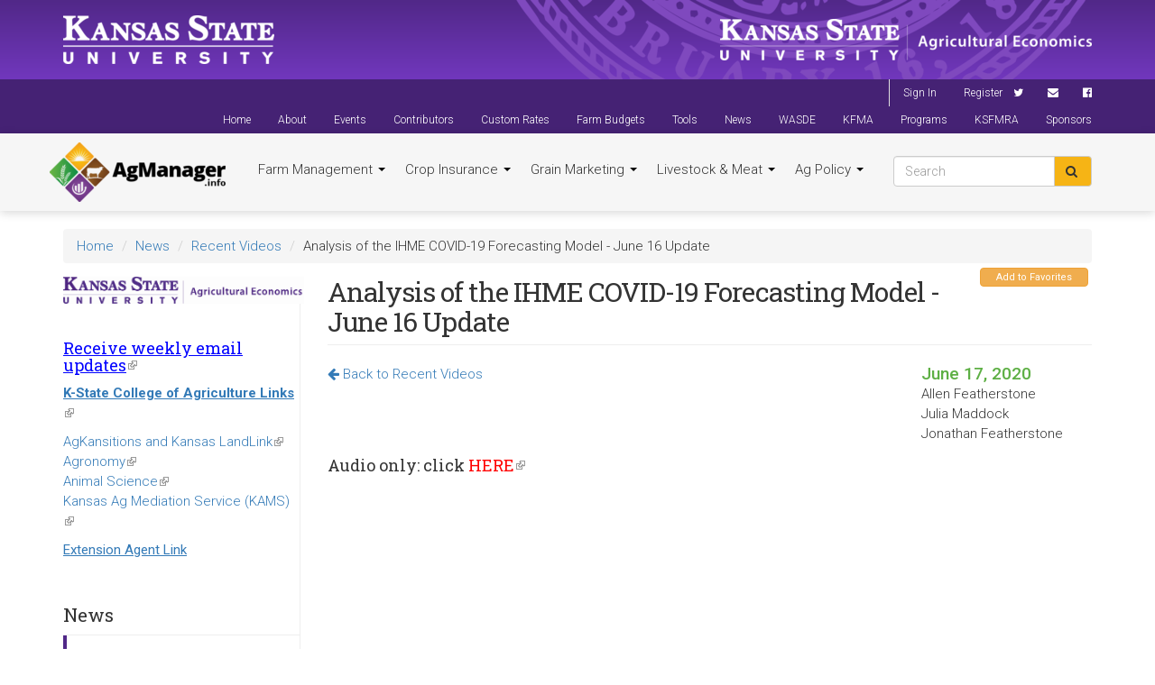

--- FILE ---
content_type: text/html; charset=utf-8
request_url: https://agmanager.info/news/recent-videos/analysis-ihme-covid-19-forecasting-model-june-16-update
body_size: 25968
content:
<!DOCTYPE html>
<html lang="en" dir="ltr" prefix="content: http://purl.org/rss/1.0/modules/content/ dc: http://purl.org/dc/terms/ foaf: http://xmlns.com/foaf/0.1/ og: http://ogp.me/ns# rdfs: http://www.w3.org/2000/01/rdf-schema# sioc: http://rdfs.org/sioc/ns# sioct: http://rdfs.org/sioc/types# skos: http://www.w3.org/2004/02/skos/core# xsd: http://www.w3.org/2001/XMLSchema#">
<head>
  <link rel="profile" href="http://www.w3.org/1999/xhtml/vocab"/>
  <meta charset="utf-8"><script type="text/javascript">(window.NREUM||(NREUM={})).init={ajax:{deny_list:["bam.nr-data.net"]},feature_flags:["soft_nav"]};(window.NREUM||(NREUM={})).loader_config={licenseKey:"02b4dbddba",applicationID:"20127366",browserID:"20127377"};;/*! For license information please see nr-loader-rum-1.308.0.min.js.LICENSE.txt */
(()=>{var e,t,r={163:(e,t,r)=>{"use strict";r.d(t,{j:()=>E});var n=r(384),i=r(1741);var a=r(2555);r(860).K7.genericEvents;const s="experimental.resources",o="register",c=e=>{if(!e||"string"!=typeof e)return!1;try{document.createDocumentFragment().querySelector(e)}catch{return!1}return!0};var d=r(2614),u=r(944),l=r(8122);const f="[data-nr-mask]",g=e=>(0,l.a)(e,(()=>{const e={feature_flags:[],experimental:{allow_registered_children:!1,resources:!1},mask_selector:"*",block_selector:"[data-nr-block]",mask_input_options:{color:!1,date:!1,"datetime-local":!1,email:!1,month:!1,number:!1,range:!1,search:!1,tel:!1,text:!1,time:!1,url:!1,week:!1,textarea:!1,select:!1,password:!0}};return{ajax:{deny_list:void 0,block_internal:!0,enabled:!0,autoStart:!0},api:{get allow_registered_children(){return e.feature_flags.includes(o)||e.experimental.allow_registered_children},set allow_registered_children(t){e.experimental.allow_registered_children=t},duplicate_registered_data:!1},browser_consent_mode:{enabled:!1},distributed_tracing:{enabled:void 0,exclude_newrelic_header:void 0,cors_use_newrelic_header:void 0,cors_use_tracecontext_headers:void 0,allowed_origins:void 0},get feature_flags(){return e.feature_flags},set feature_flags(t){e.feature_flags=t},generic_events:{enabled:!0,autoStart:!0},harvest:{interval:30},jserrors:{enabled:!0,autoStart:!0},logging:{enabled:!0,autoStart:!0},metrics:{enabled:!0,autoStart:!0},obfuscate:void 0,page_action:{enabled:!0},page_view_event:{enabled:!0,autoStart:!0},page_view_timing:{enabled:!0,autoStart:!0},performance:{capture_marks:!1,capture_measures:!1,capture_detail:!0,resources:{get enabled(){return e.feature_flags.includes(s)||e.experimental.resources},set enabled(t){e.experimental.resources=t},asset_types:[],first_party_domains:[],ignore_newrelic:!0}},privacy:{cookies_enabled:!0},proxy:{assets:void 0,beacon:void 0},session:{expiresMs:d.wk,inactiveMs:d.BB},session_replay:{autoStart:!0,enabled:!1,preload:!1,sampling_rate:10,error_sampling_rate:100,collect_fonts:!1,inline_images:!1,fix_stylesheets:!0,mask_all_inputs:!0,get mask_text_selector(){return e.mask_selector},set mask_text_selector(t){c(t)?e.mask_selector="".concat(t,",").concat(f):""===t||null===t?e.mask_selector=f:(0,u.R)(5,t)},get block_class(){return"nr-block"},get ignore_class(){return"nr-ignore"},get mask_text_class(){return"nr-mask"},get block_selector(){return e.block_selector},set block_selector(t){c(t)?e.block_selector+=",".concat(t):""!==t&&(0,u.R)(6,t)},get mask_input_options(){return e.mask_input_options},set mask_input_options(t){t&&"object"==typeof t?e.mask_input_options={...t,password:!0}:(0,u.R)(7,t)}},session_trace:{enabled:!0,autoStart:!0},soft_navigations:{enabled:!0,autoStart:!0},spa:{enabled:!0,autoStart:!0},ssl:void 0,user_actions:{enabled:!0,elementAttributes:["id","className","tagName","type"]}}})());var p=r(6154),m=r(9324);let h=0;const v={buildEnv:m.F3,distMethod:m.Xs,version:m.xv,originTime:p.WN},b={consented:!1},y={appMetadata:{},get consented(){return this.session?.state?.consent||b.consented},set consented(e){b.consented=e},customTransaction:void 0,denyList:void 0,disabled:!1,harvester:void 0,isolatedBacklog:!1,isRecording:!1,loaderType:void 0,maxBytes:3e4,obfuscator:void 0,onerror:void 0,ptid:void 0,releaseIds:{},session:void 0,timeKeeper:void 0,registeredEntities:[],jsAttributesMetadata:{bytes:0},get harvestCount(){return++h}},_=e=>{const t=(0,l.a)(e,y),r=Object.keys(v).reduce((e,t)=>(e[t]={value:v[t],writable:!1,configurable:!0,enumerable:!0},e),{});return Object.defineProperties(t,r)};var w=r(5701);const x=e=>{const t=e.startsWith("http");e+="/",r.p=t?e:"https://"+e};var R=r(7836),k=r(3241);const A={accountID:void 0,trustKey:void 0,agentID:void 0,licenseKey:void 0,applicationID:void 0,xpid:void 0},S=e=>(0,l.a)(e,A),T=new Set;function E(e,t={},r,s){let{init:o,info:c,loader_config:d,runtime:u={},exposed:l=!0}=t;if(!c){const e=(0,n.pV)();o=e.init,c=e.info,d=e.loader_config}e.init=g(o||{}),e.loader_config=S(d||{}),c.jsAttributes??={},p.bv&&(c.jsAttributes.isWorker=!0),e.info=(0,a.D)(c);const f=e.init,m=[c.beacon,c.errorBeacon];T.has(e.agentIdentifier)||(f.proxy.assets&&(x(f.proxy.assets),m.push(f.proxy.assets)),f.proxy.beacon&&m.push(f.proxy.beacon),e.beacons=[...m],function(e){const t=(0,n.pV)();Object.getOwnPropertyNames(i.W.prototype).forEach(r=>{const n=i.W.prototype[r];if("function"!=typeof n||"constructor"===n)return;let a=t[r];e[r]&&!1!==e.exposed&&"micro-agent"!==e.runtime?.loaderType&&(t[r]=(...t)=>{const n=e[r](...t);return a?a(...t):n})})}(e),(0,n.US)("activatedFeatures",w.B)),u.denyList=[...f.ajax.deny_list||[],...f.ajax.block_internal?m:[]],u.ptid=e.agentIdentifier,u.loaderType=r,e.runtime=_(u),T.has(e.agentIdentifier)||(e.ee=R.ee.get(e.agentIdentifier),e.exposed=l,(0,k.W)({agentIdentifier:e.agentIdentifier,drained:!!w.B?.[e.agentIdentifier],type:"lifecycle",name:"initialize",feature:void 0,data:e.config})),T.add(e.agentIdentifier)}},384:(e,t,r)=>{"use strict";r.d(t,{NT:()=>s,US:()=>u,Zm:()=>o,bQ:()=>d,dV:()=>c,pV:()=>l});var n=r(6154),i=r(1863),a=r(1910);const s={beacon:"bam.nr-data.net",errorBeacon:"bam.nr-data.net"};function o(){return n.gm.NREUM||(n.gm.NREUM={}),void 0===n.gm.newrelic&&(n.gm.newrelic=n.gm.NREUM),n.gm.NREUM}function c(){let e=o();return e.o||(e.o={ST:n.gm.setTimeout,SI:n.gm.setImmediate||n.gm.setInterval,CT:n.gm.clearTimeout,XHR:n.gm.XMLHttpRequest,REQ:n.gm.Request,EV:n.gm.Event,PR:n.gm.Promise,MO:n.gm.MutationObserver,FETCH:n.gm.fetch,WS:n.gm.WebSocket},(0,a.i)(...Object.values(e.o))),e}function d(e,t){let r=o();r.initializedAgents??={},t.initializedAt={ms:(0,i.t)(),date:new Date},r.initializedAgents[e]=t}function u(e,t){o()[e]=t}function l(){return function(){let e=o();const t=e.info||{};e.info={beacon:s.beacon,errorBeacon:s.errorBeacon,...t}}(),function(){let e=o();const t=e.init||{};e.init={...t}}(),c(),function(){let e=o();const t=e.loader_config||{};e.loader_config={...t}}(),o()}},782:(e,t,r)=>{"use strict";r.d(t,{T:()=>n});const n=r(860).K7.pageViewTiming},860:(e,t,r)=>{"use strict";r.d(t,{$J:()=>u,K7:()=>c,P3:()=>d,XX:()=>i,Yy:()=>o,df:()=>a,qY:()=>n,v4:()=>s});const n="events",i="jserrors",a="browser/blobs",s="rum",o="browser/logs",c={ajax:"ajax",genericEvents:"generic_events",jserrors:i,logging:"logging",metrics:"metrics",pageAction:"page_action",pageViewEvent:"page_view_event",pageViewTiming:"page_view_timing",sessionReplay:"session_replay",sessionTrace:"session_trace",softNav:"soft_navigations",spa:"spa"},d={[c.pageViewEvent]:1,[c.pageViewTiming]:2,[c.metrics]:3,[c.jserrors]:4,[c.spa]:5,[c.ajax]:6,[c.sessionTrace]:7,[c.softNav]:8,[c.sessionReplay]:9,[c.logging]:10,[c.genericEvents]:11},u={[c.pageViewEvent]:s,[c.pageViewTiming]:n,[c.ajax]:n,[c.spa]:n,[c.softNav]:n,[c.metrics]:i,[c.jserrors]:i,[c.sessionTrace]:a,[c.sessionReplay]:a,[c.logging]:o,[c.genericEvents]:"ins"}},944:(e,t,r)=>{"use strict";r.d(t,{R:()=>i});var n=r(3241);function i(e,t){"function"==typeof console.debug&&(console.debug("New Relic Warning: https://github.com/newrelic/newrelic-browser-agent/blob/main/docs/warning-codes.md#".concat(e),t),(0,n.W)({agentIdentifier:null,drained:null,type:"data",name:"warn",feature:"warn",data:{code:e,secondary:t}}))}},1687:(e,t,r)=>{"use strict";r.d(t,{Ak:()=>d,Ze:()=>f,x3:()=>u});var n=r(3241),i=r(7836),a=r(3606),s=r(860),o=r(2646);const c={};function d(e,t){const r={staged:!1,priority:s.P3[t]||0};l(e),c[e].get(t)||c[e].set(t,r)}function u(e,t){e&&c[e]&&(c[e].get(t)&&c[e].delete(t),p(e,t,!1),c[e].size&&g(e))}function l(e){if(!e)throw new Error("agentIdentifier required");c[e]||(c[e]=new Map)}function f(e="",t="feature",r=!1){if(l(e),!e||!c[e].get(t)||r)return p(e,t);c[e].get(t).staged=!0,g(e)}function g(e){const t=Array.from(c[e]);t.every(([e,t])=>t.staged)&&(t.sort((e,t)=>e[1].priority-t[1].priority),t.forEach(([t])=>{c[e].delete(t),p(e,t)}))}function p(e,t,r=!0){const s=e?i.ee.get(e):i.ee,c=a.i.handlers;if(!s.aborted&&s.backlog&&c){if((0,n.W)({agentIdentifier:e,type:"lifecycle",name:"drain",feature:t}),r){const e=s.backlog[t],r=c[t];if(r){for(let t=0;e&&t<e.length;++t)m(e[t],r);Object.entries(r).forEach(([e,t])=>{Object.values(t||{}).forEach(t=>{t[0]?.on&&t[0]?.context()instanceof o.y&&t[0].on(e,t[1])})})}}s.isolatedBacklog||delete c[t],s.backlog[t]=null,s.emit("drain-"+t,[])}}function m(e,t){var r=e[1];Object.values(t[r]||{}).forEach(t=>{var r=e[0];if(t[0]===r){var n=t[1],i=e[3],a=e[2];n.apply(i,a)}})}},1738:(e,t,r)=>{"use strict";r.d(t,{U:()=>g,Y:()=>f});var n=r(3241),i=r(9908),a=r(1863),s=r(944),o=r(5701),c=r(3969),d=r(8362),u=r(860),l=r(4261);function f(e,t,r,a){const f=a||r;!f||f[e]&&f[e]!==d.d.prototype[e]||(f[e]=function(){(0,i.p)(c.xV,["API/"+e+"/called"],void 0,u.K7.metrics,r.ee),(0,n.W)({agentIdentifier:r.agentIdentifier,drained:!!o.B?.[r.agentIdentifier],type:"data",name:"api",feature:l.Pl+e,data:{}});try{return t.apply(this,arguments)}catch(e){(0,s.R)(23,e)}})}function g(e,t,r,n,s){const o=e.info;null===r?delete o.jsAttributes[t]:o.jsAttributes[t]=r,(s||null===r)&&(0,i.p)(l.Pl+n,[(0,a.t)(),t,r],void 0,"session",e.ee)}},1741:(e,t,r)=>{"use strict";r.d(t,{W:()=>a});var n=r(944),i=r(4261);class a{#e(e,...t){if(this[e]!==a.prototype[e])return this[e](...t);(0,n.R)(35,e)}addPageAction(e,t){return this.#e(i.hG,e,t)}register(e){return this.#e(i.eY,e)}recordCustomEvent(e,t){return this.#e(i.fF,e,t)}setPageViewName(e,t){return this.#e(i.Fw,e,t)}setCustomAttribute(e,t,r){return this.#e(i.cD,e,t,r)}noticeError(e,t){return this.#e(i.o5,e,t)}setUserId(e,t=!1){return this.#e(i.Dl,e,t)}setApplicationVersion(e){return this.#e(i.nb,e)}setErrorHandler(e){return this.#e(i.bt,e)}addRelease(e,t){return this.#e(i.k6,e,t)}log(e,t){return this.#e(i.$9,e,t)}start(){return this.#e(i.d3)}finished(e){return this.#e(i.BL,e)}recordReplay(){return this.#e(i.CH)}pauseReplay(){return this.#e(i.Tb)}addToTrace(e){return this.#e(i.U2,e)}setCurrentRouteName(e){return this.#e(i.PA,e)}interaction(e){return this.#e(i.dT,e)}wrapLogger(e,t,r){return this.#e(i.Wb,e,t,r)}measure(e,t){return this.#e(i.V1,e,t)}consent(e){return this.#e(i.Pv,e)}}},1863:(e,t,r)=>{"use strict";function n(){return Math.floor(performance.now())}r.d(t,{t:()=>n})},1910:(e,t,r)=>{"use strict";r.d(t,{i:()=>a});var n=r(944);const i=new Map;function a(...e){return e.every(e=>{if(i.has(e))return i.get(e);const t="function"==typeof e?e.toString():"",r=t.includes("[native code]"),a=t.includes("nrWrapper");return r||a||(0,n.R)(64,e?.name||t),i.set(e,r),r})}},2555:(e,t,r)=>{"use strict";r.d(t,{D:()=>o,f:()=>s});var n=r(384),i=r(8122);const a={beacon:n.NT.beacon,errorBeacon:n.NT.errorBeacon,licenseKey:void 0,applicationID:void 0,sa:void 0,queueTime:void 0,applicationTime:void 0,ttGuid:void 0,user:void 0,account:void 0,product:void 0,extra:void 0,jsAttributes:{},userAttributes:void 0,atts:void 0,transactionName:void 0,tNamePlain:void 0};function s(e){try{return!!e.licenseKey&&!!e.errorBeacon&&!!e.applicationID}catch(e){return!1}}const o=e=>(0,i.a)(e,a)},2614:(e,t,r)=>{"use strict";r.d(t,{BB:()=>s,H3:()=>n,g:()=>d,iL:()=>c,tS:()=>o,uh:()=>i,wk:()=>a});const n="NRBA",i="SESSION",a=144e5,s=18e5,o={STARTED:"session-started",PAUSE:"session-pause",RESET:"session-reset",RESUME:"session-resume",UPDATE:"session-update"},c={SAME_TAB:"same-tab",CROSS_TAB:"cross-tab"},d={OFF:0,FULL:1,ERROR:2}},2646:(e,t,r)=>{"use strict";r.d(t,{y:()=>n});class n{constructor(e){this.contextId=e}}},2843:(e,t,r)=>{"use strict";r.d(t,{G:()=>a,u:()=>i});var n=r(3878);function i(e,t=!1,r,i){(0,n.DD)("visibilitychange",function(){if(t)return void("hidden"===document.visibilityState&&e());e(document.visibilityState)},r,i)}function a(e,t,r){(0,n.sp)("pagehide",e,t,r)}},3241:(e,t,r)=>{"use strict";r.d(t,{W:()=>a});var n=r(6154);const i="newrelic";function a(e={}){try{n.gm.dispatchEvent(new CustomEvent(i,{detail:e}))}catch(e){}}},3606:(e,t,r)=>{"use strict";r.d(t,{i:()=>a});var n=r(9908);a.on=s;var i=a.handlers={};function a(e,t,r,a){s(a||n.d,i,e,t,r)}function s(e,t,r,i,a){a||(a="feature"),e||(e=n.d);var s=t[a]=t[a]||{};(s[r]=s[r]||[]).push([e,i])}},3878:(e,t,r)=>{"use strict";function n(e,t){return{capture:e,passive:!1,signal:t}}function i(e,t,r=!1,i){window.addEventListener(e,t,n(r,i))}function a(e,t,r=!1,i){document.addEventListener(e,t,n(r,i))}r.d(t,{DD:()=>a,jT:()=>n,sp:()=>i})},3969:(e,t,r)=>{"use strict";r.d(t,{TZ:()=>n,XG:()=>o,rs:()=>i,xV:()=>s,z_:()=>a});const n=r(860).K7.metrics,i="sm",a="cm",s="storeSupportabilityMetrics",o="storeEventMetrics"},4234:(e,t,r)=>{"use strict";r.d(t,{W:()=>a});var n=r(7836),i=r(1687);class a{constructor(e,t){this.agentIdentifier=e,this.ee=n.ee.get(e),this.featureName=t,this.blocked=!1}deregisterDrain(){(0,i.x3)(this.agentIdentifier,this.featureName)}}},4261:(e,t,r)=>{"use strict";r.d(t,{$9:()=>d,BL:()=>o,CH:()=>g,Dl:()=>_,Fw:()=>y,PA:()=>h,Pl:()=>n,Pv:()=>k,Tb:()=>l,U2:()=>a,V1:()=>R,Wb:()=>x,bt:()=>b,cD:()=>v,d3:()=>w,dT:()=>c,eY:()=>p,fF:()=>f,hG:()=>i,k6:()=>s,nb:()=>m,o5:()=>u});const n="api-",i="addPageAction",a="addToTrace",s="addRelease",o="finished",c="interaction",d="log",u="noticeError",l="pauseReplay",f="recordCustomEvent",g="recordReplay",p="register",m="setApplicationVersion",h="setCurrentRouteName",v="setCustomAttribute",b="setErrorHandler",y="setPageViewName",_="setUserId",w="start",x="wrapLogger",R="measure",k="consent"},5289:(e,t,r)=>{"use strict";r.d(t,{GG:()=>s,Qr:()=>c,sB:()=>o});var n=r(3878),i=r(6389);function a(){return"undefined"==typeof document||"complete"===document.readyState}function s(e,t){if(a())return e();const r=(0,i.J)(e),s=setInterval(()=>{a()&&(clearInterval(s),r())},500);(0,n.sp)("load",r,t)}function o(e){if(a())return e();(0,n.DD)("DOMContentLoaded",e)}function c(e){if(a())return e();(0,n.sp)("popstate",e)}},5607:(e,t,r)=>{"use strict";r.d(t,{W:()=>n});const n=(0,r(9566).bz)()},5701:(e,t,r)=>{"use strict";r.d(t,{B:()=>a,t:()=>s});var n=r(3241);const i=new Set,a={};function s(e,t){const r=t.agentIdentifier;a[r]??={},e&&"object"==typeof e&&(i.has(r)||(t.ee.emit("rumresp",[e]),a[r]=e,i.add(r),(0,n.W)({agentIdentifier:r,loaded:!0,drained:!0,type:"lifecycle",name:"load",feature:void 0,data:e})))}},6154:(e,t,r)=>{"use strict";r.d(t,{OF:()=>c,RI:()=>i,WN:()=>u,bv:()=>a,eN:()=>l,gm:()=>s,mw:()=>o,sb:()=>d});var n=r(1863);const i="undefined"!=typeof window&&!!window.document,a="undefined"!=typeof WorkerGlobalScope&&("undefined"!=typeof self&&self instanceof WorkerGlobalScope&&self.navigator instanceof WorkerNavigator||"undefined"!=typeof globalThis&&globalThis instanceof WorkerGlobalScope&&globalThis.navigator instanceof WorkerNavigator),s=i?window:"undefined"!=typeof WorkerGlobalScope&&("undefined"!=typeof self&&self instanceof WorkerGlobalScope&&self||"undefined"!=typeof globalThis&&globalThis instanceof WorkerGlobalScope&&globalThis),o=Boolean("hidden"===s?.document?.visibilityState),c=/iPad|iPhone|iPod/.test(s.navigator?.userAgent),d=c&&"undefined"==typeof SharedWorker,u=((()=>{const e=s.navigator?.userAgent?.match(/Firefox[/\s](\d+\.\d+)/);Array.isArray(e)&&e.length>=2&&e[1]})(),Date.now()-(0,n.t)()),l=()=>"undefined"!=typeof PerformanceNavigationTiming&&s?.performance?.getEntriesByType("navigation")?.[0]?.responseStart},6389:(e,t,r)=>{"use strict";function n(e,t=500,r={}){const n=r?.leading||!1;let i;return(...r)=>{n&&void 0===i&&(e.apply(this,r),i=setTimeout(()=>{i=clearTimeout(i)},t)),n||(clearTimeout(i),i=setTimeout(()=>{e.apply(this,r)},t))}}function i(e){let t=!1;return(...r)=>{t||(t=!0,e.apply(this,r))}}r.d(t,{J:()=>i,s:()=>n})},6630:(e,t,r)=>{"use strict";r.d(t,{T:()=>n});const n=r(860).K7.pageViewEvent},7699:(e,t,r)=>{"use strict";r.d(t,{It:()=>a,KC:()=>o,No:()=>i,qh:()=>s});var n=r(860);const i=16e3,a=1e6,s="SESSION_ERROR",o={[n.K7.logging]:!0,[n.K7.genericEvents]:!1,[n.K7.jserrors]:!1,[n.K7.ajax]:!1}},7836:(e,t,r)=>{"use strict";r.d(t,{P:()=>o,ee:()=>c});var n=r(384),i=r(8990),a=r(2646),s=r(5607);const o="nr@context:".concat(s.W),c=function e(t,r){var n={},s={},u={},l=!1;try{l=16===r.length&&d.initializedAgents?.[r]?.runtime.isolatedBacklog}catch(e){}var f={on:p,addEventListener:p,removeEventListener:function(e,t){var r=n[e];if(!r)return;for(var i=0;i<r.length;i++)r[i]===t&&r.splice(i,1)},emit:function(e,r,n,i,a){!1!==a&&(a=!0);if(c.aborted&&!i)return;t&&a&&t.emit(e,r,n);var o=g(n);m(e).forEach(e=>{e.apply(o,r)});var d=v()[s[e]];d&&d.push([f,e,r,o]);return o},get:h,listeners:m,context:g,buffer:function(e,t){const r=v();if(t=t||"feature",f.aborted)return;Object.entries(e||{}).forEach(([e,n])=>{s[n]=t,t in r||(r[t]=[])})},abort:function(){f._aborted=!0,Object.keys(f.backlog).forEach(e=>{delete f.backlog[e]})},isBuffering:function(e){return!!v()[s[e]]},debugId:r,backlog:l?{}:t&&"object"==typeof t.backlog?t.backlog:{},isolatedBacklog:l};return Object.defineProperty(f,"aborted",{get:()=>{let e=f._aborted||!1;return e||(t&&(e=t.aborted),e)}}),f;function g(e){return e&&e instanceof a.y?e:e?(0,i.I)(e,o,()=>new a.y(o)):new a.y(o)}function p(e,t){n[e]=m(e).concat(t)}function m(e){return n[e]||[]}function h(t){return u[t]=u[t]||e(f,t)}function v(){return f.backlog}}(void 0,"globalEE"),d=(0,n.Zm)();d.ee||(d.ee=c)},8122:(e,t,r)=>{"use strict";r.d(t,{a:()=>i});var n=r(944);function i(e,t){try{if(!e||"object"!=typeof e)return(0,n.R)(3);if(!t||"object"!=typeof t)return(0,n.R)(4);const r=Object.create(Object.getPrototypeOf(t),Object.getOwnPropertyDescriptors(t)),a=0===Object.keys(r).length?e:r;for(let s in a)if(void 0!==e[s])try{if(null===e[s]){r[s]=null;continue}Array.isArray(e[s])&&Array.isArray(t[s])?r[s]=Array.from(new Set([...e[s],...t[s]])):"object"==typeof e[s]&&"object"==typeof t[s]?r[s]=i(e[s],t[s]):r[s]=e[s]}catch(e){r[s]||(0,n.R)(1,e)}return r}catch(e){(0,n.R)(2,e)}}},8362:(e,t,r)=>{"use strict";r.d(t,{d:()=>a});var n=r(9566),i=r(1741);class a extends i.W{agentIdentifier=(0,n.LA)(16)}},8374:(e,t,r)=>{r.nc=(()=>{try{return document?.currentScript?.nonce}catch(e){}return""})()},8990:(e,t,r)=>{"use strict";r.d(t,{I:()=>i});var n=Object.prototype.hasOwnProperty;function i(e,t,r){if(n.call(e,t))return e[t];var i=r();if(Object.defineProperty&&Object.keys)try{return Object.defineProperty(e,t,{value:i,writable:!0,enumerable:!1}),i}catch(e){}return e[t]=i,i}},9324:(e,t,r)=>{"use strict";r.d(t,{F3:()=>i,Xs:()=>a,xv:()=>n});const n="1.308.0",i="PROD",a="CDN"},9566:(e,t,r)=>{"use strict";r.d(t,{LA:()=>o,bz:()=>s});var n=r(6154);const i="xxxxxxxx-xxxx-4xxx-yxxx-xxxxxxxxxxxx";function a(e,t){return e?15&e[t]:16*Math.random()|0}function s(){const e=n.gm?.crypto||n.gm?.msCrypto;let t,r=0;return e&&e.getRandomValues&&(t=e.getRandomValues(new Uint8Array(30))),i.split("").map(e=>"x"===e?a(t,r++).toString(16):"y"===e?(3&a()|8).toString(16):e).join("")}function o(e){const t=n.gm?.crypto||n.gm?.msCrypto;let r,i=0;t&&t.getRandomValues&&(r=t.getRandomValues(new Uint8Array(e)));const s=[];for(var o=0;o<e;o++)s.push(a(r,i++).toString(16));return s.join("")}},9908:(e,t,r)=>{"use strict";r.d(t,{d:()=>n,p:()=>i});var n=r(7836).ee.get("handle");function i(e,t,r,i,a){a?(a.buffer([e],i),a.emit(e,t,r)):(n.buffer([e],i),n.emit(e,t,r))}}},n={};function i(e){var t=n[e];if(void 0!==t)return t.exports;var a=n[e]={exports:{}};return r[e](a,a.exports,i),a.exports}i.m=r,i.d=(e,t)=>{for(var r in t)i.o(t,r)&&!i.o(e,r)&&Object.defineProperty(e,r,{enumerable:!0,get:t[r]})},i.f={},i.e=e=>Promise.all(Object.keys(i.f).reduce((t,r)=>(i.f[r](e,t),t),[])),i.u=e=>"nr-rum-1.308.0.min.js",i.o=(e,t)=>Object.prototype.hasOwnProperty.call(e,t),e={},t="NRBA-1.308.0.PROD:",i.l=(r,n,a,s)=>{if(e[r])e[r].push(n);else{var o,c;if(void 0!==a)for(var d=document.getElementsByTagName("script"),u=0;u<d.length;u++){var l=d[u];if(l.getAttribute("src")==r||l.getAttribute("data-webpack")==t+a){o=l;break}}if(!o){c=!0;var f={296:"sha512-+MIMDsOcckGXa1EdWHqFNv7P+JUkd5kQwCBr3KE6uCvnsBNUrdSt4a/3/L4j4TxtnaMNjHpza2/erNQbpacJQA=="};(o=document.createElement("script")).charset="utf-8",i.nc&&o.setAttribute("nonce",i.nc),o.setAttribute("data-webpack",t+a),o.src=r,0!==o.src.indexOf(window.location.origin+"/")&&(o.crossOrigin="anonymous"),f[s]&&(o.integrity=f[s])}e[r]=[n];var g=(t,n)=>{o.onerror=o.onload=null,clearTimeout(p);var i=e[r];if(delete e[r],o.parentNode&&o.parentNode.removeChild(o),i&&i.forEach(e=>e(n)),t)return t(n)},p=setTimeout(g.bind(null,void 0,{type:"timeout",target:o}),12e4);o.onerror=g.bind(null,o.onerror),o.onload=g.bind(null,o.onload),c&&document.head.appendChild(o)}},i.r=e=>{"undefined"!=typeof Symbol&&Symbol.toStringTag&&Object.defineProperty(e,Symbol.toStringTag,{value:"Module"}),Object.defineProperty(e,"__esModule",{value:!0})},i.p="https://js-agent.newrelic.com/",(()=>{var e={374:0,840:0};i.f.j=(t,r)=>{var n=i.o(e,t)?e[t]:void 0;if(0!==n)if(n)r.push(n[2]);else{var a=new Promise((r,i)=>n=e[t]=[r,i]);r.push(n[2]=a);var s=i.p+i.u(t),o=new Error;i.l(s,r=>{if(i.o(e,t)&&(0!==(n=e[t])&&(e[t]=void 0),n)){var a=r&&("load"===r.type?"missing":r.type),s=r&&r.target&&r.target.src;o.message="Loading chunk "+t+" failed: ("+a+": "+s+")",o.name="ChunkLoadError",o.type=a,o.request=s,n[1](o)}},"chunk-"+t,t)}};var t=(t,r)=>{var n,a,[s,o,c]=r,d=0;if(s.some(t=>0!==e[t])){for(n in o)i.o(o,n)&&(i.m[n]=o[n]);if(c)c(i)}for(t&&t(r);d<s.length;d++)a=s[d],i.o(e,a)&&e[a]&&e[a][0](),e[a]=0},r=self["webpackChunk:NRBA-1.308.0.PROD"]=self["webpackChunk:NRBA-1.308.0.PROD"]||[];r.forEach(t.bind(null,0)),r.push=t.bind(null,r.push.bind(r))})(),(()=>{"use strict";i(8374);var e=i(8362),t=i(860);const r=Object.values(t.K7);var n=i(163);var a=i(9908),s=i(1863),o=i(4261),c=i(1738);var d=i(1687),u=i(4234),l=i(5289),f=i(6154),g=i(944),p=i(384);const m=e=>f.RI&&!0===e?.privacy.cookies_enabled;function h(e){return!!(0,p.dV)().o.MO&&m(e)&&!0===e?.session_trace.enabled}var v=i(6389),b=i(7699);class y extends u.W{constructor(e,t){super(e.agentIdentifier,t),this.agentRef=e,this.abortHandler=void 0,this.featAggregate=void 0,this.loadedSuccessfully=void 0,this.onAggregateImported=new Promise(e=>{this.loadedSuccessfully=e}),this.deferred=Promise.resolve(),!1===e.init[this.featureName].autoStart?this.deferred=new Promise((t,r)=>{this.ee.on("manual-start-all",(0,v.J)(()=>{(0,d.Ak)(e.agentIdentifier,this.featureName),t()}))}):(0,d.Ak)(e.agentIdentifier,t)}importAggregator(e,t,r={}){if(this.featAggregate)return;const n=async()=>{let n;await this.deferred;try{if(m(e.init)){const{setupAgentSession:t}=await i.e(296).then(i.bind(i,3305));n=t(e)}}catch(e){(0,g.R)(20,e),this.ee.emit("internal-error",[e]),(0,a.p)(b.qh,[e],void 0,this.featureName,this.ee)}try{if(!this.#t(this.featureName,n,e.init))return(0,d.Ze)(this.agentIdentifier,this.featureName),void this.loadedSuccessfully(!1);const{Aggregate:i}=await t();this.featAggregate=new i(e,r),e.runtime.harvester.initializedAggregates.push(this.featAggregate),this.loadedSuccessfully(!0)}catch(e){(0,g.R)(34,e),this.abortHandler?.(),(0,d.Ze)(this.agentIdentifier,this.featureName,!0),this.loadedSuccessfully(!1),this.ee&&this.ee.abort()}};f.RI?(0,l.GG)(()=>n(),!0):n()}#t(e,r,n){if(this.blocked)return!1;switch(e){case t.K7.sessionReplay:return h(n)&&!!r;case t.K7.sessionTrace:return!!r;default:return!0}}}var _=i(6630),w=i(2614),x=i(3241);class R extends y{static featureName=_.T;constructor(e){var t;super(e,_.T),this.setupInspectionEvents(e.agentIdentifier),t=e,(0,c.Y)(o.Fw,function(e,r){"string"==typeof e&&("/"!==e.charAt(0)&&(e="/"+e),t.runtime.customTransaction=(r||"http://custom.transaction")+e,(0,a.p)(o.Pl+o.Fw,[(0,s.t)()],void 0,void 0,t.ee))},t),this.importAggregator(e,()=>i.e(296).then(i.bind(i,3943)))}setupInspectionEvents(e){const t=(t,r)=>{t&&(0,x.W)({agentIdentifier:e,timeStamp:t.timeStamp,loaded:"complete"===t.target.readyState,type:"window",name:r,data:t.target.location+""})};(0,l.sB)(e=>{t(e,"DOMContentLoaded")}),(0,l.GG)(e=>{t(e,"load")}),(0,l.Qr)(e=>{t(e,"navigate")}),this.ee.on(w.tS.UPDATE,(t,r)=>{(0,x.W)({agentIdentifier:e,type:"lifecycle",name:"session",data:r})})}}class k extends e.d{constructor(e){var t;(super(),f.gm)?(this.features={},(0,p.bQ)(this.agentIdentifier,this),this.desiredFeatures=new Set(e.features||[]),this.desiredFeatures.add(R),(0,n.j)(this,e,e.loaderType||"agent"),t=this,(0,c.Y)(o.cD,function(e,r,n=!1){if("string"==typeof e){if(["string","number","boolean"].includes(typeof r)||null===r)return(0,c.U)(t,e,r,o.cD,n);(0,g.R)(40,typeof r)}else(0,g.R)(39,typeof e)},t),function(e){(0,c.Y)(o.Dl,function(t,r=!1){if("string"!=typeof t&&null!==t)return void(0,g.R)(41,typeof t);const n=e.info.jsAttributes["enduser.id"];r&&null!=n&&n!==t?(0,a.p)(o.Pl+"setUserIdAndResetSession",[t],void 0,"session",e.ee):(0,c.U)(e,"enduser.id",t,o.Dl,!0)},e)}(this),function(e){(0,c.Y)(o.nb,function(t){if("string"==typeof t||null===t)return(0,c.U)(e,"application.version",t,o.nb,!1);(0,g.R)(42,typeof t)},e)}(this),function(e){(0,c.Y)(o.d3,function(){e.ee.emit("manual-start-all")},e)}(this),function(e){(0,c.Y)(o.Pv,function(t=!0){if("boolean"==typeof t){if((0,a.p)(o.Pl+o.Pv,[t],void 0,"session",e.ee),e.runtime.consented=t,t){const t=e.features.page_view_event;t.onAggregateImported.then(e=>{const r=t.featAggregate;e&&!r.sentRum&&r.sendRum()})}}else(0,g.R)(65,typeof t)},e)}(this),this.run()):(0,g.R)(21)}get config(){return{info:this.info,init:this.init,loader_config:this.loader_config,runtime:this.runtime}}get api(){return this}run(){try{const e=function(e){const t={};return r.forEach(r=>{t[r]=!!e[r]?.enabled}),t}(this.init),n=[...this.desiredFeatures];n.sort((e,r)=>t.P3[e.featureName]-t.P3[r.featureName]),n.forEach(r=>{if(!e[r.featureName]&&r.featureName!==t.K7.pageViewEvent)return;if(r.featureName===t.K7.spa)return void(0,g.R)(67);const n=function(e){switch(e){case t.K7.ajax:return[t.K7.jserrors];case t.K7.sessionTrace:return[t.K7.ajax,t.K7.pageViewEvent];case t.K7.sessionReplay:return[t.K7.sessionTrace];case t.K7.pageViewTiming:return[t.K7.pageViewEvent];default:return[]}}(r.featureName).filter(e=>!(e in this.features));n.length>0&&(0,g.R)(36,{targetFeature:r.featureName,missingDependencies:n}),this.features[r.featureName]=new r(this)})}catch(e){(0,g.R)(22,e);for(const e in this.features)this.features[e].abortHandler?.();const t=(0,p.Zm)();delete t.initializedAgents[this.agentIdentifier]?.features,delete this.sharedAggregator;return t.ee.get(this.agentIdentifier).abort(),!1}}}var A=i(2843),S=i(782);class T extends y{static featureName=S.T;constructor(e){super(e,S.T),f.RI&&((0,A.u)(()=>(0,a.p)("docHidden",[(0,s.t)()],void 0,S.T,this.ee),!0),(0,A.G)(()=>(0,a.p)("winPagehide",[(0,s.t)()],void 0,S.T,this.ee)),this.importAggregator(e,()=>i.e(296).then(i.bind(i,2117))))}}var E=i(3969);class I extends y{static featureName=E.TZ;constructor(e){super(e,E.TZ),f.RI&&document.addEventListener("securitypolicyviolation",e=>{(0,a.p)(E.xV,["Generic/CSPViolation/Detected"],void 0,this.featureName,this.ee)}),this.importAggregator(e,()=>i.e(296).then(i.bind(i,9623)))}}new k({features:[R,T,I],loaderType:"lite"})})()})();</script>
  <meta name="viewport" content="width=device-width, initial-scale=1.0">
  <meta http-equiv="Content-Type" content="text/html; charset=utf-8" />
<meta name="Generator" content="Drupal 7 (http://drupal.org)" />
<link rel="canonical" href="/news/recent-videos/analysis-ihme-covid-19-forecasting-model-june-16-update" />
<link rel="shortlink" href="/node/35707" />
<link rel="shortcut icon" href="https://agmanager.info/favicon.ico" type="image/vnd.microsoft.icon" />
  <title>Analysis of the IHME COVID-19 Forecasting Model - June 16 Update | AgManager.info</title>
  <link type="text/css" rel="stylesheet" href="https://agmanager.info/sites/default/files/css/css_lQaZfjVpwP_oGNqdtWCSpJT1EMqXdMiU84ekLLxQnc4.css" media="all" />
<link type="text/css" rel="stylesheet" href="https://agmanager.info/sites/default/files/css/css_Z5eWvWzvvhANwdiNzmy7HqC_LZTGbziZ41S9Z908K-A.css" media="all" />
<link type="text/css" rel="stylesheet" href="https://agmanager.info/sites/default/files/css/css_EAPSxpjQ51Gkv1n2S6KnZOUevqksDeShVCBPoxHdFEA.css" media="all" />
<link type="text/css" rel="stylesheet" href="https://agmanager.info/sites/default/files/css/css_XyELJoL1qsdMTQdFrViNSLevfcrzPM23hhX_NrpUCh0.css" media="all" />
<link type="text/css" rel="stylesheet" href="https://cdnjs.cloudflare.com/ajax/libs/font-awesome/4.4.0/css/font-awesome.min.css" media="all" />
<link type="text/css" rel="stylesheet" href="https://agmanager.info/sites/default/files/css/css_iqe3qU5DaRQL5JFw-_yOvWGoFz3wvuUvsrUOGt0PvP8.css" media="all" />
<style>.tb-megamenu.animate .mega > .mega-dropdown-menu,.tb-megamenu.animate.slide .mega > .mega-dropdown-menu > div{transition-delay:200ms;-webkit-transition-delay:200ms;-ms-transition-delay:200ms;-o-transition-delay:200ms;transition-duration:400ms;-webkit-transition-duration:400ms;-ms-transition-duration:400ms;-o-transition-duration:400ms;}
</style>
<link type="text/css" rel="stylesheet" href="https://agmanager.info/sites/default/files/css/css_GbDeXrlXqYhy5SgxfJAuPn-J01lx2RwpInRMyZ6QYFA.css" media="all" />
  <!-- HTML5 element support for IE6-8 -->
  <!--[if lt IE 9]>
  <script src="//html5shiv.googlecode.com/svn/trunk/html5.js"></script>
  <![endif]-->
  <script src="https://agmanager.info/sites/default/files/js/js_4WkLGZTP5OIov__I_0P6NGPWl2bSTfTiZ5H47BqcLsg.js"></script>
<script src="https://agmanager.info/sites/default/files/js/js_onbE0n0cQY6KTDQtHO_E27UBymFC-RuqypZZ6Zxez-o.js"></script>
<script src="https://agmanager.info/sites/default/files/js/js_NpX2cwCeepkWZZ194B6-ViyVBHleaYLOx5R9EWBOMRU.js"></script>
<script src="https://agmanager.info/sites/default/files/js/js_QrGrfeknlSPrqY3oYeTIYq74jZmmNe93h5N_plQRPxw.js"></script>
<script src="https://www.googletagmanager.com/gtag/js?id=G-NTESPK9SL3"></script>
<script>window.dataLayer = window.dataLayer || [];function gtag(){dataLayer.push(arguments)};gtag("js", new Date());gtag("set", "developer_id.dMDhkMT", true);gtag("config", "G-NTESPK9SL3", {"":"","groups":"default","anonymize_ip":true});gtag("config", "UA-15932463-1", {"":"","groups":"default","anonymize_ip":true});</script>
<script src="https://agmanager.info/sites/default/files/js/js_Jvzfme7hjVKSeUqUQv3iGQmv_iL6Bsd-KPewB90fcK8.js"></script>
<script src="https://agmanager.info/sites/default/files/js/js_azmxCRVO_0RCcE_K2bXWn3YJKVmDIRZiCIesD9ZZR3I.js"></script>
<script src="https://agmanager.info/sites/default/files/js/js_WbCw6vk-OROX5er6aHMX-u9WzMq1hN-SJODeAz-Bavc.js"></script>
<script>jQuery.extend(Drupal.settings, {"basePath":"\/","pathPrefix":"","setHasJsCookie":0,"ajaxPageState":{"theme":"agmanager","theme_token":"ULbFvHNby73pk_pRDBNSe1BnFBlNm6nIS3tv1mEp6aw","js":{"sites\/all\/themes\/bootstrap\/js\/bootstrap.js":1,"sites\/all\/modules\/contrib\/jquery_update\/replace\/jquery\/1.10\/jquery.js":1,"misc\/jquery-extend-3.4.0.js":1,"misc\/jquery-html-prefilter-3.5.0-backport.js":1,"misc\/jquery.once.js":1,"misc\/drupal.js":1,"misc\/form-single-submit.js":1,"sites\/all\/modules\/contrib\/extlink\/extlink.js":1,"sites\/all\/libraries\/colorbox\/jquery.colorbox-min.js":1,"sites\/all\/modules\/contrib\/colorbox\/js\/colorbox.js":1,"sites\/all\/modules\/contrib\/colorbox\/styles\/default\/colorbox_style.js":1,"sites\/all\/modules\/contrib\/tb_megamenu\/js\/tb-megamenu-frontend.js":1,"sites\/all\/modules\/contrib\/tb_megamenu\/js\/tb-megamenu-touch.js":1,"sites\/all\/modules\/contrib\/google_analytics\/googleanalytics.js":1,"https:\/\/www.googletagmanager.com\/gtag\/js?id=G-NTESPK9SL3":1,"0":1,"sites\/all\/libraries\/chosen\/chosen.jquery.min.js":1,"sites\/all\/modules\/contrib\/ctools\/js\/jump-menu.js":1,"sites\/all\/modules\/contrib\/flag\/theme\/flag.js":1,"sites\/all\/modules\/contrib\/field_group\/field_group.js":1,"sites\/all\/libraries\/pdf.js\/build\/pdf.js":1,"sites\/all\/modules\/contrib\/bootstrap_fieldgroup\/bootstrap_fieldgroup.js":1,"sites\/all\/modules\/contrib\/chosen\/chosen.js":1,"sites\/all\/themes\/agmanager\/bootstrap\/js\/affix.js":1,"sites\/all\/themes\/agmanager\/bootstrap\/js\/alert.js":1,"sites\/all\/themes\/agmanager\/bootstrap\/js\/button.js":1,"sites\/all\/themes\/agmanager\/bootstrap\/js\/carousel.js":1,"sites\/all\/themes\/agmanager\/bootstrap\/js\/collapse.js":1,"sites\/all\/themes\/agmanager\/bootstrap\/js\/dropdown.js":1,"sites\/all\/themes\/agmanager\/bootstrap\/js\/modal.js":1,"sites\/all\/themes\/agmanager\/bootstrap\/js\/tooltip.js":1,"sites\/all\/themes\/agmanager\/bootstrap\/js\/popover.js":1,"sites\/all\/themes\/agmanager\/bootstrap\/js\/scrollspy.js":1,"sites\/all\/themes\/agmanager\/bootstrap\/js\/tab.js":1,"sites\/all\/themes\/agmanager\/bootstrap\/js\/transition.js":1,"sites\/all\/themes\/agmanager\/js\/sticky-kit.min.js":1,"sites\/all\/themes\/agmanager\/js\/jRespond.min.js":1,"sites\/all\/themes\/agmanager\/js\/tinynav.min.js":1,"sites\/all\/themes\/agmanager\/js\/scripts.js":1},"css":{"modules\/system\/system.base.css":1,"sites\/all\/libraries\/chosen\/chosen.css":1,"sites\/all\/modules\/contrib\/chosen\/css\/chosen-drupal.css":1,"sites\/all\/modules\/contrib\/date\/date_api\/date.css":1,"sites\/all\/modules\/contrib\/date\/date_popup\/themes\/datepicker.1.7.css":1,"sites\/all\/modules\/contrib\/date\/date_repeat_field\/date_repeat_field.css":1,"modules\/field\/theme\/field.css":1,"sites\/all\/modules\/contrib\/file_maintenance\/css\/file_maintenance.css":1,"modules\/node\/node.css":1,"sites\/all\/modules\/contrib\/extlink\/extlink.css":1,"sites\/all\/modules\/contrib\/views\/css\/views.css":1,"sites\/all\/modules\/contrib\/colorbox\/styles\/default\/colorbox_style.css":1,"sites\/all\/modules\/contrib\/ctools\/css\/ctools.css":1,"https:\/\/cdnjs.cloudflare.com\/ajax\/libs\/font-awesome\/4.4.0\/css\/font-awesome.min.css":1,"sites\/all\/modules\/contrib\/tb_megamenu\/css\/bootstrap.css":1,"sites\/all\/modules\/contrib\/tb_megamenu\/css\/base.css":1,"sites\/all\/modules\/contrib\/tb_megamenu\/css\/default.css":1,"sites\/all\/modules\/contrib\/tb_megamenu\/css\/compatibility.css":1,"0":1,"sites\/all\/themes\/agmanager\/css\/style.css":1}},"colorbox":{"opacity":"0.85","current":"{current} of {total}","previous":"\u00ab Prev","next":"Next \u00bb","close":"Close","maxWidth":"98%","maxHeight":"98%","fixed":true,"mobiledetect":true,"mobiledevicewidth":"480px"},"extlink":{"extTarget":"_blank","extClass":"ext","extLabel":"(link is external)","extImgClass":0,"extSubdomains":1,"extExclude":"","extInclude":"","extCssExclude":"","extCssExplicit":"","extAlert":0,"extAlertText":"This link will take you to an external web site.","mailtoClass":"mailto","mailtoLabel":"(link sends e-mail)"},"googleanalytics":{"account":["G-NTESPK9SL3","UA-15932463-1"],"trackOutbound":1,"trackMailto":1,"trackDownload":1,"trackDownloadExtensions":"7z|aac|arc|arj|asf|asx|avi|bin|csv|doc(x|m)?|dot(x|m)?|exe|flv|gif|gz|gzip|hqx|jar|jpe?g|js|mp(2|3|4|e?g)|mov(ie)?|msi|msp|pdf|phps|png|ppt(x|m)?|pot(x|m)?|pps(x|m)?|ppam|sld(x|m)?|thmx|qtm?|ra(m|r)?|sea|sit|tar|tgz|torrent|txt|wav|wma|wmv|wpd|xls(x|m|b)?|xlt(x|m)|xlam|xml|z|zip","trackColorbox":1},"chosen":{"selector":"select#edit-field-article-type-value, select#edit-summary-years, select#edit-summary-category, select#edit-field-crop-type-tid, select#edit-basis-map-date-select,select#edit-field-category,select#edit-field-author,select#edit-term-node-tid-depth, select#edit-field-author-und, select#edit-field-category-und","minimum_single":3,"minimum_multiple":0,"minimum_width":200,"options":{"disable_search":false,"disable_search_threshold":9,"search_contains":true,"placeholder_text_multiple":"Filter this list...","placeholder_text_single":"Choose an option","no_results_text":"No results match","inherit_select_classes":true}},"urlIsAjaxTrusted":{"\/news\/recent-videos\/analysis-ihme-covid-19-forecasting-model-june-16-update":true},"flag":{"anonymous":true,"templates":{"favorites_35707":"\u003Cspan class=\u0022flag-wrapper flag-favorites flag-favorites-35707\u0022\u003E\n      \u003Ca href=\u0022\/flag\/unflag\/favorites\/35707?destination=node\/35707\u0026amp;token=6801dea399f8a8dc0a9e097a4d15d3dd\u0022 title=\u0022\u0022 class=\u0022flag unflag-action flag-link-normal\u0022 rel=\u0022nofollow\u0022\u003ERemove from Favorites\u003C\/a\u003E\u003Cspan class=\u0022flag-throbber\u0022\u003E\u0026nbsp;\u003C\/span\u003E\n    \u003C\/span\u003E\n"}},"field_group":{"bootstrap_fieldgroup_nav":"full"},"bootstrap":{"anchorsFix":"0","anchorsSmoothScrolling":"0","formHasError":1,"popoverEnabled":1,"popoverOptions":{"animation":1,"html":0,"placement":"right","selector":"","trigger":"click","triggerAutoclose":1,"title":"","content":"","delay":0,"container":"body"},"tooltipEnabled":1,"tooltipOptions":{"animation":1,"html":0,"placement":"auto left","selector":"","trigger":"hover focus","delay":0,"container":"body"}}});</script>
</head>
<body class="html not-front not-logged-in one-sidebar sidebar-first page-node page-node- page-node-35707 node-type-article">
<div id="skip-link">
  <a href="#main-content" class="element-invisible element-focusable">Skip to main content</a>
</div>
<div class="banner">
  <div class="container seal">
    <a href="http://www.ageconomics.k-state.edu/"
       class="agecon-wordmark sprite"><span>Department of Agricultural Economics</span></a>
    <a href="http://www.k-state.edu" class="kstate-wordmark sprite"><span>Kansas State University</span></a>
  </div>
</div>

<div class="nav-hero-wrapper">
  <div class="navs-wrapper">
          <div class="mini-navbar">
        <div class="container">
            <div class="region region-sub-navigation">
    <ul class="nav navbar-nav navbar-right social-media-icons"><li><a href="https://twitter.com/agmanagerinfo"><i aria-hidden="true" class="fa fa-twitter">&nbsp;</i></a></li><li><a href="mailto:rvl@ksu.edu"><i aria-hidden="true" class="fa fa-envelope">&nbsp;</i></a></li><li><a href="https://www.facebook.com/AgManager.info/"><i aria-hidden="true" class="fa fa-facebook-official">&nbsp;</i></a></li></ul><ul class="menu nav menu-tree user-menu"><li><a href="/user">Sign In</a></li><li><a href="/user/register">Register</a></li></ul><div class="menu-block-wrapper menu-block-4 menu-name-menu-sub-navigation parent-mlid-0 menu-level-1">
  <ul class="menu nav menu-tree"><li class="first leaf menu-mlid-808"><a href="/" title="">Home</a></li>
<li class="leaf has-children menu-mlid-448"><a href="/about">About</a></li>
<li class="leaf has-children menu-mlid-561"><a href="/events">Events</a></li>
<li class="leaf menu-mlid-503"><a href="/contributors">Contributors</a></li>
<li class="leaf menu-mlid-1179"><a href="http://www.agmanager.info/machinery/papers/custom-rates-survey" title="">Custom Rates</a></li>
<li class="leaf has-children menu-mlid-1026"><a href="/farm-budgets">Farm Budgets</a></li>
<li class="leaf menu-mlid-1059"><a href="/decision-tools">Tools</a></li>
<li class="leaf has-children active-trail menu-mlid-1062 active"><a href="/news" class="active-trail">News</a></li>
<li class="leaf menu-mlid-1183"><a href="http://www.agmanager.info/grain-marketing/grain-supply-and-demand-wasde" title="">WASDE</a></li>
<li class="leaf has-children menu-mlid-851"><a href="/kfma">KFMA</a></li>
<li class="leaf has-children menu-mlid-970"><a href="/programs-and-centers">Programs</a></li>
<li class="leaf has-children menu-mlid-1095"><a href="/ksfmra">KSFMRA</a></li>
<li class="last leaf has-children menu-mlid-1056"><a href="/sponsors">Sponsors</a></li>
</ul></div>
  </div>
        </div>
      </div>
    
          <!-- Static navbar -->
<nav class="navbar navbar-default color">
  <div class="container">
    <div class="navbar-header">
      <button type="button" class="navbar-toggle collapsed"
              data-toggle="collapse" data-target="#navbar" aria-expanded="false"
              aria-controls="navbar">
        <span class="sr-only">Toggle navigation</span>
        <span class="icon-bar"></span>
        <span class="icon-bar"></span>
        <span class="icon-bar"></span>
      </button>
      <a class="logo navbar-brand pull-left agmanager-logo sprite" href="/"
         title="Home" rel="home">
        <span>AgManager.info Logo</span>
      </a>
      <a class="logo navbar-brand pull-right agecon-wordmark sprite" href="/"
         title="Home" rel="home">
        <span>Agricultural Economics - Kansas State University</span>
      </a>
    </div>
    <div id="navbar" class="navbar-collapse collapse">

              <section id="block-menu-block-12" class="block block-menu-block clearfix">

      
  <div class="menu-block-wrapper menu-block-12 menu-name-menu-sub-navigation parent-mlid-0 menu-level-1">
  <ul class="menu nav menu-tree"><li class="first leaf menu-mlid-808"><a href="/" title="">Home</a></li>
<li class="leaf has-children menu-mlid-448"><a href="/about">About</a></li>
<li class="leaf has-children menu-mlid-561"><a href="/events">Events</a></li>
<li class="leaf menu-mlid-503"><a href="/contributors">Contributors</a></li>
<li class="leaf menu-mlid-1179"><a href="http://www.agmanager.info/machinery/papers/custom-rates-survey" title="">Custom Rates</a></li>
<li class="leaf has-children menu-mlid-1026"><a href="/farm-budgets">Farm Budgets</a></li>
<li class="leaf menu-mlid-1059"><a href="/decision-tools">Tools</a></li>
<li class="leaf has-children active-trail menu-mlid-1062 active"><a href="/news" class="active-trail active-trail">News</a></li>
<li class="leaf menu-mlid-1183"><a href="http://www.agmanager.info/grain-marketing/grain-supply-and-demand-wasde" title="">WASDE</a></li>
<li class="leaf has-children menu-mlid-851"><a href="/kfma">KFMA</a></li>
<li class="leaf has-children menu-mlid-970"><a href="/programs-and-centers">Programs</a></li>
<li class="leaf has-children menu-mlid-1095"><a href="/ksfmra">KSFMRA</a></li>
<li class="last leaf has-children menu-mlid-1056"><a href="/sponsors">Sponsors</a></li>
</ul></div>

</section>
<section id="block-block-4--2" class="block block-block clearfix">

      
  <ul class="menu nav menu-tree user-menu"><li><a href="/user">Sign In</a></li><li><a href="/user/register">Register</a></li></ul>
</section>
<section id="block-menu-block-11" class="block block-menu-block clearfix">

      
  <div class="menu-block-wrapper menu-block-11 menu-name-main-menu parent-mlid-0 menu-level-1">
  <ul class="menu nav menu-tree"><li class="first leaf has-children menu-mlid-487"><a href="/farm-management">Farm Management</a></li>
<li class="leaf has-children menu-mlid-646"><a href="/crop-insurance">Crop Insurance</a></li>
<li class="leaf has-children menu-mlid-888"><a href="/grain-marketing">Grain Marketing</a></li>
<li class="leaf has-children menu-mlid-862"><a href="/livestock-meat">Livestock &amp; Meat</a></li>
<li class="last leaf has-children menu-mlid-979"><a href="/ag-policy">Ag Policy</a></li>
</ul></div>

</section>
    <ul  class="tb-megamenu tb-megamenu-nav nav level-0 items-5 agmanager-primary navbar-nav">
  
<li  data-id="487" data-level="1" data-type="menu_item" data-class="" data-xicon="" data-caption="" data-alignsub="" data-group="0" data-hidewcol="0" data-hidesub="0" class="tb-megamenu-item level-1 mega dropdown">
  <a href="/farm-management"  class="dropdown-toggle">
        Farm Management          <span class="caret"></span>
          </a>
  <div  data-class="" data-width="" class="tb-megamenu-submenu dropdown-menu mega-dropdown-menu nav-child">
  <div class="mega-dropdown-inner">
    <div  class="tb-megamenu-row row-fluid">
  <div  data-class="" data-width="12" data-hidewcol="0" id="tb-megamenu-column-6" class="tb-megamenu-column span12  mega-col-nav">
  <div class="tb-megamenu-column-inner mega-inner clearfix">
        <ul  class="tb-megamenu-subnav mega-nav level-1 items-7">
  
<li  data-id="504" data-level="2" data-type="menu_item" data-class="" data-xicon="" data-caption="" data-alignsub="" data-group="0" data-hidewcol="0" data-hidesub="0" class="tb-megamenu-item level-2 mega dropdown-submenu">
  <a href="/land-leasing/land-buying-valuing"  class="dropdown-toggle">
        Land Buying & Valuing          <span class="caret"></span>
          </a>
  <div  data-class="" data-width="" class="tb-megamenu-submenu dropdown-menu mega-dropdown-menu nav-child">
  <div class="mega-dropdown-inner">
    <div  class="tb-megamenu-row row-fluid">
  <div  data-class="" data-width="12" data-hidewcol="0" id="tb-megamenu-column-1" class="tb-megamenu-column span12  mega-col-nav">
  <div class="tb-megamenu-column-inner mega-inner clearfix">
        <ul  class="tb-megamenu-subnav mega-nav level-2 items-2">
  
<li  data-id="1612" data-level="3" data-type="menu_item" data-class="" data-xicon="" data-caption="" data-alignsub="" data-group="0" data-hidewcol="0" data-hidesub="0" class="tb-megamenu-item level-3 mega">
  <a href="/farm-management/land-buying-valuing/land-use-value-research" >
        Land Use Value Research          </a>
  </li>


<li  data-id="488" data-level="3" data-type="menu_item" data-class="" data-xicon="" data-caption="" data-alignsub="" data-group="0" data-hidewcol="0" data-hidesub="0" class="tb-megamenu-item level-3 mega">
  <a href="http://www.cmegroup.com/trading/interest-rates/fed-funds.html"  title="Interest Rate Forecasts">
        Interest Rate Forecasts          </a>
  </li>
</ul>
  </div>
</div>
</div>
  </div>
</div>
</li>


<li  data-id="664" data-level="2" data-type="menu_item" data-class="" data-xicon="" data-caption="" data-alignsub="" data-group="0" data-hidewcol="0" data-hidesub="0" class="tb-megamenu-item level-2 mega dropdown-submenu">
  <a href="/farm-management/land-rental-rates"  class="dropdown-toggle">
        Land Rental Rates          <span class="caret"></span>
          </a>
  <div  data-class="" data-width="" class="tb-megamenu-submenu dropdown-menu mega-dropdown-menu nav-child">
  <div class="mega-dropdown-inner">
    <div  class="tb-megamenu-row row-fluid">
  <div  data-class="" data-width="12" data-hidewcol="0" id="tb-megamenu-column-2" class="tb-megamenu-column span12  mega-col-nav">
  <div class="tb-megamenu-column-inner mega-inner clearfix">
        <ul  class="tb-megamenu-subnav mega-nav level-2 items-3">
  
<li  data-id="1563" data-level="3" data-type="menu_item" data-class="" data-xicon="" data-caption="" data-alignsub="" data-group="0" data-hidewcol="0" data-hidesub="0" class="tb-megamenu-item level-3 mega">
  <a href="/farm-management/land-rental-rates/local-land-lease-information" >
        Local Land Lease Information          </a>
  </li>


<li  data-id="665" data-level="3" data-type="menu_item" data-class="" data-xicon="" data-caption="" data-alignsub="" data-group="0" data-hidewcol="0" data-hidesub="0" class="tb-megamenu-item level-3 mega">
  <a href="/farm-management/land-rental-rates/papers-presentations" >
        Papers & Presentations          </a>
  </li>


<li  data-id="666" data-level="3" data-type="menu_item" data-class="" data-xicon="" data-caption="" data-alignsub="" data-group="0" data-hidewcol="0" data-hidesub="0" class="tb-megamenu-item level-3 mega">
  <a href="/farm-management/land-rental-rates/forms" >
        Forms          </a>
  </li>
</ul>
  </div>
</div>
</div>
  </div>
</div>
</li>


<li  data-id="2017" data-level="2" data-type="menu_item" data-class="" data-xicon="" data-caption="" data-alignsub="" data-group="0" data-hidewcol="0" data-hidesub="0" class="tb-megamenu-item level-2 mega">
  <a href="/farm-management/farm-profitability" >
        Farm Profitability          </a>
  </li>


<li  data-id="1060" data-level="2" data-type="menu_item" data-class="" data-xicon="" data-caption="" data-alignsub="" data-group="0" data-hidewcol="0" data-hidesub="0" class="tb-megamenu-item level-2 mega">
  <a href="/management-finance/precision-agriculture" >
        Precision Agriculture          </a>
  </li>


<li  data-id="791" data-level="2" data-type="menu_item" data-class="" data-xicon="" data-caption="" data-alignsub="" data-group="0" data-hidewcol="0" data-hidesub="0" class="tb-megamenu-item level-2 mega dropdown-submenu">
  <a href="/farm-management/finance"  class="dropdown-toggle">
        Finance & Business Planning          <span class="caret"></span>
          </a>
  <div  data-class="" data-width="" class="tb-megamenu-submenu dropdown-menu mega-dropdown-menu nav-child">
  <div class="mega-dropdown-inner">
    <div  class="tb-megamenu-row row-fluid">
  <div  data-class="" data-width="12" data-hidewcol="0" id="tb-megamenu-column-3" class="tb-megamenu-column span12  mega-col-nav">
  <div class="tb-megamenu-column-inner mega-inner clearfix">
        <ul  class="tb-megamenu-subnav mega-nav level-2 items-4">
  
<li  data-id="792" data-level="3" data-type="menu_item" data-class="" data-xicon="" data-caption="" data-alignsub="" data-group="0" data-hidewcol="0" data-hidesub="0" class="tb-megamenu-item level-3 mega">
  <a href="/farm-management/finance-business-planning/farm-business-transition-planning" >
        Business & Transition Planning          </a>
  </li>


<li  data-id="793" data-level="3" data-type="menu_item" data-class="" data-xicon="" data-caption="" data-alignsub="" data-group="0" data-hidewcol="0" data-hidesub="0" class="tb-megamenu-item level-3 mega">
  <a href="/finance-business-planning/financial-management" >
        Financial Management          </a>
  </li>


<li  data-id="794" data-level="3" data-type="menu_item" data-class="" data-xicon="" data-caption="" data-alignsub="" data-group="0" data-hidewcol="0" data-hidesub="0" class="tb-megamenu-item level-3 mega">
  <a href="/finance-business-planning/financial-statements-ratios" >
        Financial Statements & Ratios          </a>
  </li>


<li  data-id="1601" data-level="3" data-type="menu_item" data-class="" data-xicon="" data-caption="" data-alignsub="" data-group="0" data-hidewcol="0" data-hidesub="0" class="tb-megamenu-item level-3 mega">
  <a href="/finance-business-planning/research-papers-and-presentations" >
        Research Papers and Presentations          </a>
  </li>
</ul>
  </div>
</div>
</div>
  </div>
</div>
</li>


<li  data-id="675" data-level="2" data-type="menu_item" data-class="" data-xicon="" data-caption="" data-alignsub="" data-group="0" data-hidewcol="0" data-hidesub="0" class="tb-megamenu-item level-2 mega dropdown-submenu">
  <a href="/farm-management/machinery"  class="dropdown-toggle">
        Machinery          <span class="caret"></span>
          </a>
  <div  data-class="" data-width="" class="tb-megamenu-submenu dropdown-menu mega-dropdown-menu nav-child">
  <div class="mega-dropdown-inner">
    <div  class="tb-megamenu-row row-fluid">
  <div  data-class="" data-width="12" data-hidewcol="0" id="tb-megamenu-column-4" class="tb-megamenu-column span12  mega-col-nav">
  <div class="tb-megamenu-column-inner mega-inner clearfix">
        <ul  class="tb-megamenu-subnav mega-nav level-2 items-6">
  
<li  data-id="1178" data-level="3" data-type="menu_item" data-class="" data-xicon="" data-caption="" data-alignsub="" data-group="0" data-hidewcol="0" data-hidesub="0" class="tb-megamenu-item level-3 mega">
  <a href="http://www.agmanager.info/machinery/papers/2016-rates-paid-kansas-farmers-custom-work"  title="Custom Rates">
        Custom Rates          </a>
  </li>


<li  data-id="2009" data-level="3" data-type="menu_item" data-class="" data-xicon="" data-caption="" data-alignsub="" data-group="0" data-hidewcol="0" data-hidesub="0" class="tb-megamenu-item level-3 mega">
  <a href="https://agmanager.info/machinery/kansas-days-suitable-fieldwork/machinery-cost-calculator"  title="Machinery Cost Calculator">
        Machinery Cost Calculator          </a>
  </li>


<li  data-id="676" data-level="3" data-type="menu_item" data-class="" data-xicon="" data-caption="" data-alignsub="" data-group="0" data-hidewcol="0" data-hidesub="0" class="tb-megamenu-item level-3 mega">
  <a href="/machinery/fuel-price-forecasts" >
        Price Forecasts          </a>
  </li>


<li  data-id="677" data-level="3" data-type="menu_item" data-class="" data-xicon="" data-caption="" data-alignsub="" data-group="0" data-hidewcol="0" data-hidesub="0" class="tb-megamenu-item level-3 mega">
  <a href="/machinery/papers" >
        Papers          </a>
  </li>


<li  data-id="1149" data-level="3" data-type="menu_item" data-class="" data-xicon="" data-caption="" data-alignsub="" data-group="0" data-hidewcol="0" data-hidesub="0" class="tb-megamenu-item level-3 mega">
  <a href="/machinery/crop-progress-charts" >
        Crop Progress Charts          </a>
  </li>


<li  data-id="1004" data-level="3" data-type="menu_item" data-class="" data-xicon="" data-caption="" data-alignsub="" data-group="0" data-hidewcol="0" data-hidesub="0" class="tb-megamenu-item level-3 mega">
  <a href="/farm-management/machinery/k-state-fieldwork-capacity-tool" >
        K-State Fieldwork Capacity Tool          </a>
  </li>
</ul>
  </div>
</div>
</div>
  </div>
</div>
</li>


<li  data-id="800" data-level="2" data-type="menu_item" data-class="" data-xicon="" data-caption="" data-alignsub="" data-group="0" data-hidewcol="0" data-hidesub="0" class="tb-megamenu-item level-2 mega dropdown-submenu">
  <a href="/farm-management/production-economics"  class="dropdown-toggle">
        Production Economics          <span class="caret"></span>
          </a>
  <div  data-class="" data-width="" class="tb-megamenu-submenu dropdown-menu mega-dropdown-menu nav-child">
  <div class="mega-dropdown-inner">
    <div  class="tb-megamenu-row row-fluid">
  <div  data-class="" data-width="12" data-hidewcol="0" id="tb-megamenu-column-5" class="tb-megamenu-column span12  mega-col-nav">
  <div class="tb-megamenu-column-inner mega-inner clearfix">
        <ul  class="tb-megamenu-subnav mega-nav level-2 items-3">
  
<li  data-id="801" data-level="3" data-type="menu_item" data-class="" data-xicon="" data-caption="" data-alignsub="" data-group="0" data-hidewcol="0" data-hidesub="0" class="tb-megamenu-item level-3 mega">
  <a href="/production-economics/prices-and-price-forecasts" >
        Prices and Price Forecasts          </a>
  </li>


<li  data-id="1084" data-level="3" data-type="menu_item" data-class="" data-xicon="" data-caption="" data-alignsub="" data-group="0" data-hidewcol="0" data-hidesub="0" class="tb-megamenu-item level-3 mega">
  <a href="/production-economics/energy" >
        Energy          </a>
  </li>


<li  data-id="802" data-level="3" data-type="menu_item" data-class="" data-xicon="" data-caption="" data-alignsub="" data-group="0" data-hidewcol="0" data-hidesub="0" class="tb-megamenu-item level-3 mega">
  <a href="/production-economics/production-publications" >
        Production Publications          </a>
  </li>
</ul>
  </div>
</div>
</div>
  </div>
</div>
</li>
</ul>
  </div>
</div>
</div>
  </div>
</div>
</li>


<li  data-id="646" data-level="1" data-type="menu_item" data-class="" data-xicon="" data-caption="" data-alignsub="" data-group="0" data-hidewcol="0" data-hidesub="0" class="tb-megamenu-item level-1 mega dropdown">
  <a href="/crop-insurance"  class="dropdown-toggle">
        Crop Insurance          <span class="caret"></span>
          </a>
  <div  data-class="" data-width="" class="tb-megamenu-submenu dropdown-menu mega-dropdown-menu nav-child">
  <div class="mega-dropdown-inner">
    <div  class="tb-megamenu-row row-fluid">
  <div  data-class="" data-width="12" data-hidewcol="0" id="tb-megamenu-column-7" class="tb-megamenu-column span12  mega-col-nav">
  <div class="tb-megamenu-column-inner mega-inner clearfix">
        <ul  class="tb-megamenu-subnav mega-nav level-1 items-5">
  
<li  data-id="647" data-level="2" data-type="menu_item" data-class="" data-xicon="" data-caption="" data-alignsub="" data-group="0" data-hidewcol="0" data-hidesub="0" class="tb-megamenu-item level-2 mega">
  <a href="/crop-insurance/risk-management-strategies" >
        Risk Management          </a>
  </li>


<li  data-id="2032" data-level="2" data-type="menu_item" data-class="" data-xicon="" data-caption="" data-alignsub="" data-group="0" data-hidewcol="0" data-hidesub="0" class="tb-megamenu-item level-2 mega">
  <a href="/crop-insurance/livestock-insurance-papers-and-information" >
        Livestock Insurance Papers and Information          </a>
  </li>


<li  data-id="1573" data-level="2" data-type="menu_item" data-class="" data-xicon="" data-caption="" data-alignsub="" data-group="0" data-hidewcol="0" data-hidesub="0" class="tb-megamenu-item level-2 mega">
  <a href="/crop-insurance/crop-insurance-papers-and-information" >
        Crop Insurance Papers          </a>
  </li>


<li  data-id="2018" data-level="2" data-type="menu_item" data-class="" data-xicon="" data-caption="" data-alignsub="" data-group="0" data-hidewcol="0" data-hidesub="0" class="tb-megamenu-item level-2 mega">
  <a href="/crop-insurance/kansas-crop-insurance-maps" >
        Kansas Crop Insurance Maps          </a>
  </li>


<li  data-id="1006" data-level="2" data-type="menu_item" data-class="" data-xicon="" data-caption="" data-alignsub="" data-group="0" data-hidewcol="0" data-hidesub="0" class="tb-megamenu-item level-2 mega">
  <a href="/crop-insurance/crop-and-data-links"  title="Crop Links">
        Crop Links          </a>
  </li>
</ul>
  </div>
</div>
</div>
  </div>
</div>
</li>


<li  data-id="888" data-level="1" data-type="menu_item" data-class="" data-xicon="" data-caption="" data-alignsub="" data-group="0" data-hidewcol="0" data-hidesub="0" class="tb-megamenu-item level-1 mega dropdown">
  <a href="/grain-marketing"  class="dropdown-toggle">
        Grain Marketing          <span class="caret"></span>
          </a>
  <div  data-class="" data-width="" class="tb-megamenu-submenu dropdown-menu mega-dropdown-menu nav-child">
  <div class="mega-dropdown-inner">
    <div  class="tb-megamenu-row row-fluid">
  <div  data-class="" data-width="12" data-hidewcol="0" id="tb-megamenu-column-8" class="tb-megamenu-column span12  mega-col-nav">
  <div class="tb-megamenu-column-inner mega-inner clearfix">
        <ul  class="tb-megamenu-subnav mega-nav level-1 items-6">
  
<li  data-id="977" data-level="2" data-type="menu_item" data-class="" data-xicon="" data-caption="" data-alignsub="" data-group="0" data-hidewcol="0" data-hidesub="0" class="tb-megamenu-item level-2 mega">
  <a href="/grain-marketing/grain-market-outlook-newsletter" >
        Grain Market Outlook Newsletter          </a>
  </li>


<li  data-id="983" data-level="2" data-type="menu_item" data-class="" data-xicon="" data-caption="" data-alignsub="" data-group="0" data-hidewcol="0" data-hidesub="0" class="tb-megamenu-item level-2 mega">
  <a href="/grain-marketing/grain-supply-and-demand-wasde" >
        Grain Supply and Demand (WASDE)          </a>
  </li>


<li  data-id="806" data-level="2" data-type="menu_item" data-class="" data-xicon="" data-caption="" data-alignsub="" data-group="0" data-hidewcol="0" data-hidesub="0" class="tb-megamenu-item level-2 mega">
  <a href="/grain-marketing/interactive-crop-basis-tool" >
        Interactive Crop Basis Tool          </a>
  </li>


<li  data-id="887" data-level="2" data-type="menu_item" data-class="" data-xicon="" data-caption="" data-alignsub="" data-group="0" data-hidewcol="0" data-hidesub="0" class="tb-megamenu-item level-2 mega">
  <a href="/grain-marketing/grain-basis-maps" >
        Crop Basis Maps          </a>
  </li>


<li  data-id="1116" data-level="2" data-type="menu_item" data-class="" data-xicon="" data-caption="" data-alignsub="" data-group="0" data-hidewcol="0" data-hidesub="0" class="tb-megamenu-item level-2 mega">
  <a href="/grain-marketing/publications" >
        Publications          </a>
  </li>


<li  data-id="1115" data-level="2" data-type="menu_item" data-class="" data-xicon="" data-caption="" data-alignsub="" data-group="0" data-hidewcol="0" data-hidesub="0" class="tb-megamenu-item level-2 mega">
  <a href="/grain-marketing/presentations" >
        Presentations          </a>
  </li>
</ul>
  </div>
</div>
</div>
  </div>
</div>
</li>


<li  data-id="862" data-level="1" data-type="menu_item" data-class="" data-xicon="" data-caption="" data-alignsub="" data-group="0" data-hidewcol="0" data-hidesub="0" class="tb-megamenu-item level-1 mega dropdown">
  <a href="/livestock-meat"  class="dropdown-toggle">
        Livestock & Meat          <span class="caret"></span>
          </a>
  <div  data-class="" data-width="" class="tb-megamenu-submenu dropdown-menu mega-dropdown-menu nav-child">
  <div class="mega-dropdown-inner">
    <div  class="tb-megamenu-row row-fluid">
  <div  data-class="" data-width="12" data-hidewcol="0" id="tb-megamenu-column-15" class="tb-megamenu-column span12  mega-col-nav">
  <div class="tb-megamenu-column-inner mega-inner clearfix">
        <ul  class="tb-megamenu-subnav mega-nav level-1 items-5">
  
<li  data-id="971" data-level="2" data-type="menu_item" data-class="" data-xicon="" data-caption="" data-alignsub="" data-group="0" data-hidewcol="0" data-hidesub="0" class="tb-megamenu-item level-2 mega">
  <a href="/livestock-meat/cattle-finishing-historical-and-projected-returns" >
        Cattle Finishing Returns          </a>
  </li>


<li  data-id="1189" data-level="2" data-type="menu_item" data-class="" data-xicon="" data-caption="" data-alignsub="" data-group="0" data-hidewcol="0" data-hidesub="0" class="tb-megamenu-item level-2 mega dropdown-submenu">
  <a href="/livestock-meat/meat-demand"  class="dropdown-toggle">
        Meat Demand          <span class="caret"></span>
          </a>
  <div  data-class="" data-width="" class="tb-megamenu-submenu dropdown-menu mega-dropdown-menu nav-child">
  <div class="mega-dropdown-inner">
    <div  class="tb-megamenu-row row-fluid">
  <div  data-class="" data-width="12" data-hidewcol="0" id="tb-megamenu-column-10" class="tb-megamenu-column span12  mega-col-nav">
  <div class="tb-megamenu-column-inner mega-inner clearfix">
        <ul  class="tb-megamenu-subnav mega-nav level-2 items-5">
  
<li  data-id="1997" data-level="3" data-type="menu_item" data-class="" data-xicon="" data-caption="" data-alignsub="" data-group="0" data-hidewcol="0" data-hidesub="0" class="tb-megamenu-item level-3 mega">
  <a href="/livestock-meat/meat-demand/monthly-domestic-meat-demand-indices-usdabls-data" >
        Monthly Domestic Meat Demand Indices [USDA/BLS Data]          </a>
  </li>


<li  data-id="1998" data-level="3" data-type="menu_item" data-class="" data-xicon="" data-caption="" data-alignsub="" data-group="0" data-hidewcol="0" data-hidesub="0" class="tb-megamenu-item level-3 mega">
  <a href="/livestock-meat/meat-demand/monthly-export-meat-demand-indices-usdabls-data" >
        Monthly Export Meat Demand Indices [USDA/BLS Data]          </a>
  </li>


<li  data-id="1999" data-level="3" data-type="menu_item" data-class="" data-xicon="" data-caption="" data-alignsub="" data-group="0" data-hidewcol="0" data-hidesub="0" class="tb-megamenu-item level-3 mega">
  <a href="/livestock-meat/meat-demand/meat-demand-research-studies" >
        Meat Demand Research Studies          </a>
  </li>


<li  data-id="2000" data-level="3" data-type="menu_item" data-class="" data-xicon="" data-caption="" data-alignsub="" data-group="0" data-hidewcol="0" data-hidesub="0" class="tb-megamenu-item level-3 mega dropdown-submenu">
  <a href="/livestock-meat/meat-demand/monthly-meat-demand-monitor-survey-data"  class="dropdown-toggle">
        Monthly Meat Demand Monitor [Survey Data]          <span class="caret"></span>
          </a>
  <div  data-class="" data-width="" class="tb-megamenu-submenu dropdown-menu mega-dropdown-menu nav-child">
  <div class="mega-dropdown-inner">
    <div  class="tb-megamenu-row row-fluid">
  <div  data-class="" data-width="12" data-hidewcol="0" id="tb-megamenu-column-9" class="tb-megamenu-column span12  mega-col-nav">
  <div class="tb-megamenu-column-inner mega-inner clearfix">
        <ul  class="tb-megamenu-subnav mega-nav level-3 items-1">
  
<li  data-id="2021" data-level="4" data-type="menu_item" data-class="" data-xicon="" data-caption="" data-alignsub="" data-group="0" data-hidewcol="0" data-hidesub="0" class="tb-megamenu-item level-4 mega">
  <a href="/livestock-meat/meat-demand/monthly-meat-demand-monitor-survey-data/monthly-meat-demand-monitor-and" >
        Monthly Meat Demand Monitor (Prior Years)          </a>
  </li>
</ul>
  </div>
</div>
</div>
  </div>
</div>
</li>


<li  data-id="2040" data-level="3" data-type="menu_item" data-class="" data-xicon="" data-caption="" data-alignsub="" data-group="0" data-hidewcol="0" data-hidesub="0" class="tb-megamenu-item level-3 mega">
  <a href="/livestock-meat/meat-demand/maps-meat-demand" >
        Maps - Meat Demand          </a>
  </li>
</ul>
  </div>
</div>
</div>
  </div>
</div>
</li>


<li  data-id="863" data-level="2" data-type="menu_item" data-class="" data-xicon="" data-caption="" data-alignsub="" data-group="0" data-hidewcol="0" data-hidesub="0" class="tb-megamenu-item level-2 mega dropdown-submenu">
  <a href="/livestock-meat/production-economics"  class="dropdown-toggle">
        Production Economics          <span class="caret"></span>
          </a>
  <div  data-class="" data-width="" class="tb-megamenu-submenu dropdown-menu mega-dropdown-menu nav-child">
  <div class="mega-dropdown-inner">
    <div  class="tb-megamenu-row row-fluid">
  <div  data-class="" data-width="12" data-hidewcol="0" id="tb-megamenu-column-11" class="tb-megamenu-column span12  mega-col-nav">
  <div class="tb-megamenu-column-inner mega-inner clearfix">
        <ul  class="tb-megamenu-subnav mega-nav level-2 items-1">
  
<li  data-id="2010" data-level="3" data-type="menu_item" data-class="" data-xicon="" data-caption="" data-alignsub="" data-group="0" data-hidewcol="0" data-hidesub="0" class="tb-megamenu-item level-3 mega">
  <a href="/livestock-meat/production-economics/limit-feeding-stockers" >
        Limit-Feeding Stockers          </a>
  </li>
</ul>
  </div>
</div>
</div>
  </div>
</div>
</li>


<li  data-id="1111" data-level="2" data-type="menu_item" data-class="" data-xicon="" data-caption="" data-alignsub="" data-group="0" data-hidewcol="0" data-hidesub="0" class="tb-megamenu-item level-2 mega dropdown-submenu">
  <a href="/livestock-meat/bulletins-and-links"  class="dropdown-toggle">
        Bulletins and Links          <span class="caret"></span>
          </a>
  <div  data-class="" data-width="" class="tb-megamenu-submenu dropdown-menu mega-dropdown-menu nav-child">
  <div class="mega-dropdown-inner">
    <div  class="tb-megamenu-row row-fluid">
  <div  data-class="" data-width="12" data-hidewcol="0" id="tb-megamenu-column-14" class="tb-megamenu-column span12  mega-col-nav">
  <div class="tb-megamenu-column-inner mega-inner clearfix">
        <ul  class="tb-megamenu-subnav mega-nav level-2 items-5">
  
<li  data-id="1023" data-level="3" data-type="menu_item" data-class="" data-xicon="" data-caption="" data-alignsub="" data-group="0" data-hidewcol="0" data-hidesub="0" class="tb-megamenu-item level-3 mega dropdown-submenu">
  <a href="/livestock-meat/marketing-extension-bulletins"  class="dropdown-toggle">
        Marketing Extension Bulletins          <span class="caret"></span>
          </a>
  <div  data-class="" data-width="" class="tb-megamenu-submenu dropdown-menu mega-dropdown-menu nav-child">
  <div class="mega-dropdown-inner">
    <div  class="tb-megamenu-row row-fluid">
  <div  data-class="" data-width="12" data-hidewcol="0" id="tb-megamenu-column-12" class="tb-megamenu-column span12  mega-col-nav">
  <div class="tb-megamenu-column-inner mega-inner clearfix">
        <ul  class="tb-megamenu-subnav mega-nav level-3 items-3">
  
<li  data-id="974" data-level="4" data-type="menu_item" data-class="" data-xicon="" data-caption="" data-alignsub="" data-group="0" data-hidewcol="0" data-hidesub="0" class="tb-megamenu-item level-4 mega">
  <a href="/livestock-meat/marketing-extension-bulletins/marketing-strategies-and-livestock-pricing" >
        Marketing Strategies and Livestock Pricing          </a>
  </li>


<li  data-id="1024" data-level="4" data-type="menu_item" data-class="" data-xicon="" data-caption="" data-alignsub="" data-group="0" data-hidewcol="0" data-hidesub="0" class="tb-megamenu-item level-4 mega">
  <a href="/livestock-meat/marketing-extension-bulletins/trade-and-demand" >
        Trade and Demand          </a>
  </li>


<li  data-id="1025" data-level="4" data-type="menu_item" data-class="" data-xicon="" data-caption="" data-alignsub="" data-group="0" data-hidewcol="0" data-hidesub="0" class="tb-megamenu-item level-4 mega">
  <a href="/livestock-meat/marketing-extension-bulletins/price-risk" >
        Price Risk          </a>
  </li>
</ul>
  </div>
</div>
</div>
  </div>
</div>
</li>


<li  data-id="1108" data-level="3" data-type="menu_item" data-class="" data-xicon="" data-caption="" data-alignsub="" data-group="0" data-hidewcol="0" data-hidesub="0" class="tb-megamenu-item level-3 mega">
  <a href="/livestock-meat/bulletins-and-links/cattle-markets-lmic" >
        In the Cattle Markets (LMIC)          </a>
  </li>


<li  data-id="1087" data-level="3" data-type="menu_item" data-class="" data-xicon="" data-caption="" data-alignsub="" data-group="0" data-hidewcol="0" data-hidesub="0" class="tb-megamenu-item level-3 mega">
  <a href="/livestock-meat/cross-subject-areas" >
        Cross-Subject Areas          </a>
  </li>


<li  data-id="1086" data-level="3" data-type="menu_item" data-class="" data-xicon="" data-caption="" data-alignsub="" data-group="0" data-hidewcol="0" data-hidesub="0" class="tb-megamenu-item level-3 mega">
  <a href="/livestock-meat/bulletins-and-links/lrp-insurance" >
        LRP Insurance          </a>
  </li>


<li  data-id="1117" data-level="3" data-type="menu_item" data-class="" data-xicon="" data-caption="" data-alignsub="" data-group="0" data-hidewcol="0" data-hidesub="0" class="tb-megamenu-item level-3 mega dropdown-submenu">
  <a href="/livestock-meat/bulletins-and-links/usda-market-news"  class="dropdown-toggle">
        USDA Market News          <span class="caret"></span>
          </a>
  <div  data-class="" data-width="" class="tb-megamenu-submenu dropdown-menu mega-dropdown-menu nav-child">
  <div class="mega-dropdown-inner">
    <div  class="tb-megamenu-row row-fluid">
  <div  data-class="" data-width="12" data-hidewcol="0" id="tb-megamenu-column-13" class="tb-megamenu-column span12  mega-col-nav">
  <div class="tb-megamenu-column-inner mega-inner clearfix">
        <ul  class="tb-megamenu-subnav mega-nav level-3 items-11">
  
<li  data-id="1094" data-level="4" data-type="menu_item" data-class="" data-xicon="" data-caption="" data-alignsub="" data-group="0" data-hidewcol="0" data-hidesub="0" class="tb-megamenu-item level-4 mega">
  <a href="/livestock-meat/bulletins-and-links/usda-market-news/cattle" >
        Cattle          </a>
  </li>


<li  data-id="1118" data-level="4" data-type="menu_item" data-class="" data-xicon="" data-caption="" data-alignsub="" data-group="0" data-hidewcol="0" data-hidesub="0" class="tb-megamenu-item level-4 mega">
  <a href="/livestock-meat/bulletins-and-links/usda-market-news/beef" >
        Beef          </a>
  </li>


<li  data-id="1119" data-level="4" data-type="menu_item" data-class="" data-xicon="" data-caption="" data-alignsub="" data-group="0" data-hidewcol="0" data-hidesub="0" class="tb-megamenu-item level-4 mega">
  <a href="/livestock-meat/bulletins-and-links/usda-market-news/feeder-cattle" >
        Feeder Cattle          </a>
  </li>


<li  data-id="1120" data-level="4" data-type="menu_item" data-class="" data-xicon="" data-caption="" data-alignsub="" data-group="0" data-hidewcol="0" data-hidesub="0" class="tb-megamenu-item level-4 mega">
  <a href="https://www.ams.usda.gov/mnreports/wa_ls718.txt"  title="Canadian (AMS)">
        Canadian (AMS)          </a>
  </li>


<li  data-id="1121" data-level="4" data-type="menu_item" data-class="" data-xicon="" data-caption="" data-alignsub="" data-group="0" data-hidewcol="0" data-hidesub="0" class="tb-megamenu-item level-4 mega">
  <a href="/livestock-meat/bulletins-and-links/usda-market-news/hogs" >
        Hogs          </a>
  </li>


<li  data-id="1122" data-level="4" data-type="menu_item" data-class="" data-xicon="" data-caption="" data-alignsub="" data-group="0" data-hidewcol="0" data-hidesub="0" class="tb-megamenu-item level-4 mega">
  <a href="/livestock-meat/bulletins-and-links/usda-market-news/pork" >
        Pork          </a>
  </li>


<li  data-id="1123" data-level="4" data-type="menu_item" data-class="" data-xicon="" data-caption="" data-alignsub="" data-group="0" data-hidewcol="0" data-hidesub="0" class="tb-megamenu-item level-4 mega">
  <a href="/livestock-meat/bulletins-and-links/usda-market-news/livestock-slaughter" >
        Livestock Slaughter          </a>
  </li>


<li  data-id="1124" data-level="4" data-type="menu_item" data-class="" data-xicon="" data-caption="" data-alignsub="" data-group="0" data-hidewcol="0" data-hidesub="0" class="tb-megamenu-item level-4 mega">
  <a href="/livestock-meat/bulletins-and-links/usda-market-news/hay" >
        Hay          </a>
  </li>


<li  data-id="1125" data-level="4" data-type="menu_item" data-class="" data-xicon="" data-caption="" data-alignsub="" data-group="0" data-hidewcol="0" data-hidesub="0" class="tb-megamenu-item level-4 mega">
  <a href="/livestock-meat/bulletins-and-links/usda-market-news/grains" >
        Grains          </a>
  </li>


<li  data-id="1126" data-level="4" data-type="menu_item" data-class="" data-xicon="" data-caption="" data-alignsub="" data-group="0" data-hidewcol="0" data-hidesub="0" class="tb-megamenu-item level-4 mega">
  <a href="/livestock-meat/bulletins-and-links/usda-market-news/other-reports" >
        Other Reports          </a>
  </li>


<li  data-id="1127" data-level="4" data-type="menu_item" data-class="" data-xicon="" data-caption="" data-alignsub="" data-group="0" data-hidewcol="0" data-hidesub="0" class="tb-megamenu-item level-4 mega">
  <a href="/livestock-meat/bulletins-and-links/usda-market-news/futures-prices-cme" >
        Futures Prices (CME)          </a>
  </li>
</ul>
  </div>
</div>
</div>
  </div>
</div>
</li>
</ul>
  </div>
</div>
</div>
  </div>
</div>
</li>


<li  data-id="2001" data-level="2" data-type="menu_item" data-class="" data-xicon="" data-caption="" data-alignsub="" data-group="0" data-hidewcol="0" data-hidesub="0" class="tb-megamenu-item level-2 mega">
  <a href="/livestock-meat/us-meat-export-sentiment" >
        U.S. Meat Export Sentiment          </a>
  </li>
</ul>
  </div>
</div>
</div>
  </div>
</div>
</li>


<li  data-id="979" data-level="1" data-type="menu_item" data-class="" data-xicon="" data-caption="" data-alignsub="" data-group="0" data-hidewcol="0" data-hidesub="0" class="tb-megamenu-item level-1 mega dropdown">
  <a href="/ag-policy"  class="dropdown-toggle">
        Ag Policy          <span class="caret"></span>
          </a>
  <div  data-class="" data-width="" class="tb-megamenu-submenu dropdown-menu mega-dropdown-menu nav-child">
  <div class="mega-dropdown-inner">
    <div  class="tb-megamenu-row row-fluid">
  <div  data-class="" data-width="12" data-hidewcol="0" id="tb-megamenu-column-19" class="tb-megamenu-column span12  mega-col-nav">
  <div class="tb-megamenu-column-inner mega-inner clearfix">
        <ul  class="tb-megamenu-subnav mega-nav level-1 items-8">
  
<li  data-id="1800" data-level="2" data-type="menu_item" data-class="" data-xicon="" data-caption="" data-alignsub="" data-group="0" data-hidewcol="0" data-hidesub="0" class="tb-megamenu-item level-2 mega">
  <a href="/ag-policy/farm-bill-0" >
        Farm Bill          </a>
  </li>


<li  data-id="1038" data-level="2" data-type="menu_item" data-class="" data-xicon="" data-caption="" data-alignsub="" data-group="0" data-hidewcol="0" data-hidesub="0" class="tb-megamenu-item level-2 mega dropdown-submenu">
  <a href="/ag-policy/arc-co-actual-payment-maps"  class="dropdown-toggle">
        ARC-CO Actual Payment Maps          <span class="caret"></span>
          </a>
  <div  data-class="" data-width="" class="tb-megamenu-submenu dropdown-menu mega-dropdown-menu nav-child">
  <div class="mega-dropdown-inner">
    <div  class="tb-megamenu-row row-fluid">
  <div  data-class="" data-width="" data-hidewcol="0" id="tb-megamenu-column-16" class="tb-megamenu-column span  mega-col-nav">
  <div class="tb-megamenu-column-inner mega-inner clearfix">
        <ul  class="tb-megamenu-subnav mega-nav level-2 items-16">
  
<li  data-id="2099" data-level="3" data-type="menu_item" data-class="" data-xicon="" data-caption="" data-alignsub="" data-group="0" data-hidewcol="0" data-hidesub="0" class="tb-megamenu-item level-3 mega">
  <a href="/ag-policy/arc-co-actual-payment-maps/kansas-20242025-arc-co-payment-rates" >
        Kansas 2024/2025 ARC-County Payments          </a>
  </li>


<li  data-id="2100" data-level="3" data-type="menu_item" data-class="" data-xicon="" data-caption="" data-alignsub="" data-group="0" data-hidewcol="0" data-hidesub="0" class="tb-megamenu-item level-3 mega">
  <a href="/ag-policy/arc-co-actual-payment-maps/national-20242025-arc-co-payment-rates" >
        National 2024/2025 ARC-County Payments          </a>
  </li>


<li  data-id="2108" data-level="3" data-type="menu_item" data-class="" data-xicon="" data-caption="" data-alignsub="" data-group="0" data-hidewcol="0" data-hidesub="0" class="tb-megamenu-item level-3 mega">
  <a href="/ag-policy/arc-co-actual-payment-maps/total-2018-farm-bill-kansas-arc-county-payments" >
        Total 2018 Farm Bill KANSAS ARC-County Payments          </a>
  </li>


<li  data-id="2109" data-level="3" data-type="menu_item" data-class="" data-xicon="" data-caption="" data-alignsub="" data-group="0" data-hidewcol="0" data-hidesub="0" class="tb-megamenu-item level-3 mega">
  <a href="/ag-policy/arc-co-actual-payment-maps/total-2018-farm-bill-national-arc-county-payments" >
        Total 2018 Farm Bill NATIONAL ARC-County Payments          </a>
  </li>


<li  data-id="2097" data-level="3" data-type="menu_item" data-class="" data-xicon="" data-caption="" data-alignsub="" data-group="0" data-hidewcol="0" data-hidesub="0" class="tb-megamenu-item level-3 mega">
  <a href="/ag-policy/arc-co-actual-payment-maps/kansas-20232024-arc-county-payment-rates" >
        Kansas 2023/2024 ARC-County Payment Rates          </a>
  </li>


<li  data-id="2098" data-level="3" data-type="menu_item" data-class="" data-xicon="" data-caption="" data-alignsub="" data-group="0" data-hidewcol="0" data-hidesub="0" class="tb-megamenu-item level-3 mega">
  <a href="/ag-policy/arc-co-actual-payment-maps/national-20232024-arc-county-payment-rates" >
        National 2023/2024 ARC-County Payment Rates          </a>
  </li>


<li  data-id="2071" data-level="3" data-type="menu_item" data-class="" data-xicon="" data-caption="" data-alignsub="" data-group="0" data-hidewcol="0" data-hidesub="0" class="tb-megamenu-item level-3 mega">
  <a href="/ag-policy/arc-co-actual-payment-maps/kansas-20222023-arc-co-payment-rates" >
        Kansas 2022/2023 ARC-CO Payment Rates          </a>
  </li>


<li  data-id="2072" data-level="3" data-type="menu_item" data-class="" data-xicon="" data-caption="" data-alignsub="" data-group="0" data-hidewcol="0" data-hidesub="0" class="tb-megamenu-item level-3 mega">
  <a href="/ag-policy/arc-co-actual-payment-maps/national-20222023-arc-co-payment-rates" >
        National 2022/2023 ARC-CO Payment Rates          </a>
  </li>


<li  data-id="2051" data-level="3" data-type="menu_item" data-class="" data-xicon="" data-caption="" data-alignsub="" data-group="0" data-hidewcol="0" data-hidesub="0" class="tb-megamenu-item level-3 mega">
  <a href="/ag-policy/arc-co-actual-payment-maps/kansas-20212022-arc-co-payment-rates" >
        Kansas 2021/2022 ARC-CO Payment Rates          </a>
  </li>


<li  data-id="2052" data-level="3" data-type="menu_item" data-class="" data-xicon="" data-caption="" data-alignsub="" data-group="0" data-hidewcol="0" data-hidesub="0" class="tb-megamenu-item level-3 mega">
  <a href="/ag-policy/arc-co-actual-payment-maps/national-20212022-arc-co-payment-rates" >
        National 2021/2022 ARC-CO Payment Rates          </a>
  </li>


<li  data-id="2025" data-level="3" data-type="menu_item" data-class="" data-xicon="" data-caption="" data-alignsub="" data-group="0" data-hidewcol="0" data-hidesub="0" class="tb-megamenu-item level-3 mega">
  <a href="/ag-policy/arc-co-actual-payment-maps/kansas-20202021-arc-co-payment-rates" >
        Kansas 2020/2021 ARC-CO Payment Rates          </a>
  </li>


<li  data-id="2026" data-level="3" data-type="menu_item" data-class="" data-xicon="" data-caption="" data-alignsub="" data-group="0" data-hidewcol="0" data-hidesub="0" class="tb-megamenu-item level-3 mega">
  <a href="/ag-policy/arc-co-actual-payment-maps/national-20202021-arc-co-payment-rates" >
        National 2020/2021 ARC-CO Payment Rates          </a>
  </li>


<li  data-id="1164" data-level="3" data-type="menu_item" data-class="" data-xicon="" data-caption="" data-alignsub="" data-group="0" data-hidewcol="0" data-hidesub="0" class="tb-megamenu-item level-3 mega">
  <a href="/ag-policy/arc-co-actual-payment-maps/kansas-20192020-arc-co-payment-rates" >
        Kansas 2019/2020 ARC-CO Payment Rates          </a>
  </li>


<li  data-id="1146" data-level="3" data-type="menu_item" data-class="" data-xicon="" data-caption="" data-alignsub="" data-group="0" data-hidewcol="0" data-hidesub="0" class="tb-megamenu-item level-3 mega">
  <a href="/ag-policy/arc-co-actual-payment-maps/national-20192020-arc-co-payment-rates" >
        National 2019/2020 ARC-CO Payment Rates          </a>
  </li>


<li  data-id="1172" data-level="3" data-type="menu_item" data-class="" data-xicon="" data-caption="" data-alignsub="" data-group="0" data-hidewcol="0" data-hidesub="0" class="tb-megamenu-item level-3 mega">
  <a href="/ag-policy/arc-co-actual-payment-maps/total-2014-farm-bill-kansas-arc-co-payments" >
        Total 2014 Farm Bill Kansas ARC-CO Payments          </a>
  </li>


<li  data-id="1173" data-level="3" data-type="menu_item" data-class="" data-xicon="" data-caption="" data-alignsub="" data-group="0" data-hidewcol="0" data-hidesub="0" class="tb-megamenu-item level-3 mega">
  <a href="/ag-policy/arc-co-actual-payment-maps/total-2014-farm-bill-national-arc-co-payments" >
        Total 2014 Farm Bill National ARC-CO Payments          </a>
  </li>
</ul>
  </div>
</div>
</div>
  </div>
</div>
</li>


<li  data-id="1170" data-level="2" data-type="menu_item" data-class="" data-xicon="" data-caption="" data-alignsub="" data-group="0" data-hidewcol="0" data-hidesub="0" class="tb-megamenu-item level-2 mega dropdown-submenu">
  <a href="/ag-policy/kansas-arcplc-enrollment-maps"  class="dropdown-toggle">
        Kansas ARC/PLC Enrollment Maps          <span class="caret"></span>
          </a>
  <div  data-class="" data-width="" class="tb-megamenu-submenu dropdown-menu mega-dropdown-menu nav-child">
  <div class="mega-dropdown-inner">
    <div  class="tb-megamenu-row row-fluid">
  <div  data-class="" data-width="" data-hidewcol="0" id="tb-megamenu-column-17" class="tb-megamenu-column span  mega-col-nav">
  <div class="tb-megamenu-column-inner mega-inner clearfix">
        <ul  class="tb-megamenu-subnav mega-nav level-2 items-4">
  
<li  data-id="2111" data-level="3" data-type="menu_item" data-class="" data-xicon="" data-caption="" data-alignsub="" data-group="0" data-hidewcol="0" data-hidesub="0" class="tb-megamenu-item level-3 mega">
  <a href="/ag-policy/kansas-arcplc-enrollment-maps/kansas-20242025-plc-enrollment-county" >
        Kansas 2024/2025 PLC Enrollment by County          </a>
  </li>


<li  data-id="2069" data-level="3" data-type="menu_item" data-class="" data-xicon="" data-caption="" data-alignsub="" data-group="0" data-hidewcol="0" data-hidesub="0" class="tb-megamenu-item level-3 mega">
  <a href="/ag-policy/kansas-arcplc-enrollment-maps/kansas-20232024-plc-enrollment-county" >
        Kansas 2023/2024 PLC Enrollment by County          </a>
  </li>


<li  data-id="2045" data-level="3" data-type="menu_item" data-class="" data-xicon="" data-caption="" data-alignsub="" data-group="0" data-hidewcol="0" data-hidesub="0" class="tb-megamenu-item level-3 mega">
  <a href="/ag-policy/kansas-arcplc-enrollment-maps/kansas-20222023-plc-enrollment-county" >
        Kansas 2022/2023 PLC Enrollment by County          </a>
  </li>


<li  data-id="1169" data-level="3" data-type="menu_item" data-class="" data-xicon="" data-caption="" data-alignsub="" data-group="0" data-hidewcol="0" data-hidesub="0" class="tb-megamenu-item level-3 mega">
  <a href="/ag-policy/kansas-arcplc-enrollment-maps/kansas-20212022-plc-enrollment-county" >
        Kansas 2021/2022 PLC Enrollment by County          </a>
  </li>
</ul>
  </div>
</div>
</div>
  </div>
</div>
</li>


<li  data-id="2047" data-level="2" data-type="menu_item" data-class="" data-xicon="" data-caption="" data-alignsub="" data-group="0" data-hidewcol="0" data-hidesub="0" class="tb-megamenu-item level-2 mega dropdown-submenu">
  <a href="/ag-policy/foreign-holdings-us-agricultural-land"  class="dropdown-toggle">
        Foreign Holdings of U.S. Agricultural Land          <span class="caret"></span>
          </a>
  <div  data-class="" data-width="" class="tb-megamenu-submenu dropdown-menu mega-dropdown-menu nav-child">
  <div class="mega-dropdown-inner">
    <div  class="tb-megamenu-row row-fluid">
  <div  data-class="" data-width="" data-hidewcol="0" id="tb-megamenu-column-18" class="tb-megamenu-column span  mega-col-nav">
  <div class="tb-megamenu-column-inner mega-inner clearfix">
        <ul  class="tb-megamenu-subnav mega-nav level-2 items-5">
  
<li  data-id="2061" data-level="3" data-type="menu_item" data-class="" data-xicon="" data-caption="" data-alignsub="" data-group="0" data-hidewcol="0" data-hidesub="0" class="tb-megamenu-item level-3 mega">
  <a href="/ag-policy/foreign-holdings-us-agricultural-land/foreign-holdings-kansas-ag-land-wind-energy-leases" >
        Foreign Holdings of Kansas Ag. Land - Wind Energy Leases          </a>
  </li>


<li  data-id="2063" data-level="3" data-type="menu_item" data-class="" data-xicon="" data-caption="" data-alignsub="" data-group="0" data-hidewcol="0" data-hidesub="0" class="tb-megamenu-item level-3 mega">
  <a href="/foreign-holdings-kansas-ag-land-0" >
        Foreign Holdings of Kansas Ag. Land          </a>
  </li>


<li  data-id="2049" data-level="3" data-type="menu_item" data-class="" data-xicon="" data-caption="" data-alignsub="" data-group="0" data-hidewcol="0" data-hidesub="0" class="tb-megamenu-item level-3 mega">
  <a href="/ag-policy/foreign-holdings-us-agricultural-land/2010-map-foreign-holdings-kansas-ag-land-0" >
        2010 Map of Foreign Holdings of Kansas Ag Land          </a>
  </li>


<li  data-id="2060" data-level="3" data-type="menu_item" data-class="" data-xicon="" data-caption="" data-alignsub="" data-group="0" data-hidewcol="0" data-hidesub="0" class="tb-megamenu-item level-3 mega">
  <a href="/ag-policy/foreign-holdings-us-agricultural-land/2021-foreign-holdings-kansas-ag-land" >
        2021 Map of Foreign Holdings of Kansas Ag Land          </a>
  </li>


<li  data-id="2050" data-level="3" data-type="menu_item" data-class="" data-xicon="" data-caption="" data-alignsub="" data-group="0" data-hidewcol="0" data-hidesub="0" class="tb-megamenu-item level-3 mega">
  <a href="/ag-policy/foreign-holdings-us-agricultural-land/difference-between-2021-and-2010-foreign-holdings-ks" >
        Difference between 2021 and 2010 Foreign Holdings of KS Land          </a>
  </li>
</ul>
  </div>
</div>
</div>
  </div>
</div>
</li>


<li  data-id="1085" data-level="2" data-type="menu_item" data-class="" data-xicon="" data-caption="" data-alignsub="" data-group="0" data-hidewcol="0" data-hidesub="0" class="tb-megamenu-item level-2 mega">
  <a href="/ag-policy/livestock-policy" >
        Livestock Policy          </a>
  </li>


<li  data-id="2112" data-level="2" data-type="menu_item" data-class="" data-xicon="" data-caption="" data-alignsub="" data-group="0" data-hidewcol="0" data-hidesub="0" class="tb-megamenu-item level-2 mega">
  <a href="/ag-policy/2025-economic-assistance" >
        2025 Economic Assistance          </a>
  </li>


<li  data-id="1187" data-level="2" data-type="menu_item" data-class="" data-xicon="" data-caption="" data-alignsub="" data-group="0" data-hidewcol="0" data-hidesub="0" class="tb-megamenu-item level-2 mega">
  <a href="/ag-policy/water-policy" >
        Water Policy          </a>
  </li>


<li  data-id="2103" data-level="2" data-type="menu_item" data-class="" data-xicon="" data-caption="" data-alignsub="" data-group="0" data-hidewcol="0" data-hidesub="0" class="tb-megamenu-item level-2 mega">
  <a href="/ag-policy/historic-net-crop-insurance-payouts" >
        Historic Net Crop Insurance Payouts          </a>
  </li>
</ul>
  </div>
</div>
</div>
  </div>
</div>
</li>
</ul>
      

      <ul class="nav navbar-nav navbar-right navbar-search">
        <form action="/search"
          class="navbar-form-expanded navbar-form navbar-left visible-lg-block visible-md-block visible-xs-block"
          role="search">
          <div class="input-group">
            <input class="form-control" data-width="80px"
                   data-width-expanded="150px" placeholder="Search"
                   name="search_keys">
            <span class="input-group-btn"><button class="btn btn-default"
                                                  type="submit"><i
                  class="fa fa-search"></i>&nbsp;</button></span>
          </div>
        </form>
      </ul>


    </div><!--/.nav-collapse -->
  </div><!--/.container-fluid -->
</nav>      </div>

    </div>

  <div class="breadcrumbs container">
    <ol class="breadcrumb"><li><a href="/">Home</a></li>
<li><a href="/news">News</a></li>
<li><a href="/news/recent-videos">Recent Videos</a></li>
<li class="active">Analysis of the IHME COVID-19 Forecasting Model - June 16 Update</li>
</ol>  </div>


<div class="main-container container">

  <header role="banner" id="page-header">
    
      <div class="region region-header">
    <section id="block-menu-block-10" class="block block-menu-block clearfix">

        <h2 class="block-title"><a href="/news" class="active-trail">News</a></h2>
    
  <form action="/news/recent-videos/analysis-ihme-covid-19-forecasting-model-june-16-update" method="post" id="ctools-jump-menu" accept-charset="UTF-8"><div><div class="container-inline"><div class="form-item form-item-jump form-type-select form-group"><select class="ctools-jump-menu-select ctools-jump-menu-change form-control form-select" id="edit-jump" name="jump"><option value="">- Choose -</option><option value="/news/recent-videos">Recent Videos</option></select></div><button class="ctools-jump-menu-button ctools-jump-menu-hide btn btn-default form-submit" type="submit" id="edit-go" name="op" value="Go">Go</button>
</div><input type="hidden" name="form_build_id" value="form-uwfZxsa62pQCQtLFfc46_dqW333CmHrj_r4VxXh6b6s" />
<input type="hidden" name="form_id" value="ctools_jump_menu" />
</div></form>
</section>
  </div>
  </header> <!-- /#page-header -->

  <div class="row">

          <aside class="col-md-3" role="complementary">
          <div class="region region-sidebar-first well">
    <section id="block-block-10" class="block block-block clearfix">

      
  <p><a href="http://www.ageconomics.k-state.edu/"><img alt="" height="30" src="/sites/default/files/wysiwyg/KSU_agecon-side.png" width="267"></a></p>
</section>
<section id="block-block-9" class="block block-block clearfix">

      
  <h5><u><a href="https://lp.constantcontactpages.com/su/lyWKsyq"><strong><font color="blue">Receive weekly email updates</font></strong></a></u></h5><p><a href="http://www.ag.k-state.edu/"><u><b>K-State College of Agriculture Links</b></u></a></p><p><a href="https://www.agkansitions.org/">AgKansitions and Kansas LandLink</a><br><a href="http://www.agronomy.k-state.edu/">Agronomy</a><br><a href="https://www.asi.k-state.edu/">Animal Science</a><br><a href="http://www.k-state.edu/kams/">Kansas Ag Mediation Service (KAMS)</a></p><p><u><strong><a href="http://www.agmanager.info/pft">Extension Agent Link</a></strong></u></p>
</section>
<section id="block-menu-block-3" class="block block-menu-block clearfix">

        <h2 class="block-title"><a href="/news" class="active-trail">News</a></h2>
    
  <div class="menu-block-wrapper menu-block-3 menu-name-menu-sub-navigation parent-mlid-0 menu-level-2">
  <ul class="menu nav menu-tree"><li class="first last leaf active-trail menu-mlid-2002 active"><a href="/news/recent-videos" class="active-trail">Recent Videos</a></li>
</ul></div>

</section>
  </div>
      </aside>  <!-- /#sidebar-first -->
    
    <section class="content-column col-sm-9">
            <a id="main-content"></a>
      <div class="social-share">
                  <span class="flag-wrapper flag-favorites flag-favorites-35707">
      <a href="/flag/flag/favorites/35707?destination=node/35707&amp;token=6801dea399f8a8dc0a9e097a4d15d3dd" title="" class="flag flag-action flag-link-normal" rel="nofollow">Add to Favorites</a><span class="flag-throbber">&nbsp;</span>
    </span>
                <div class="addthis_sharing_toolbox"></div>
      </div>
                    <h1 class="page-header">Analysis of the IHME COVID-19 Forecasting Model - June 16 Update</h1>
            
      
                                                    <div class="region region-content">
    <section id="block-system-main" class="block block-system clearfix">

      
  <div class="full-page-article clearfix">

  <!-- Needed to activate contextual links -->
    <div class="wrapper header-wrapper">
    <div class="col-md-12">
              <div class="wrapper">
          <div class="col-md-12">
                      </div>
        </div>
      
      <div class="wrapper">
        <div class="col-md-9">
          <a href="/news/recent-videos"><i class="fa fa-arrow-left" aria-hidden="true"></i>&nbsp;Back to Recent Videos</a>        </div>
        <div class="col-md-3">
          <div class="field field-name-field-date field-type-datestamp field-label-hidden"><div class="field-items"><div class="field-item even"><span class="date-display-single" property="dc:date" datatype="xsd:dateTime" content="2020-06-17T09:30:00-05:00">June 17, 2020</span></div></div></div><div class="field field-name-field-author field-type-entityreference field-label-hidden"><div class="field-items"><div class="field-item even"><div  about="/contributors/featherstone" typeof="sioc:Item foaf:Document" class="ds-1col node node-contributor node-teaser view-mode-teaser clearfix">

  
  <div class="field field-name-field-display-name field-type-text field-label-hidden"><div class="field-items"><div class="field-item even">Allen Featherstone</div></div></div></div>

</div><div class="field-item odd"><div  about="/contributors/maddock" typeof="sioc:Item foaf:Document" class="ds-1col node node-contributor node-teaser view-mode-teaser clearfix">

  
  <div class="field field-name-field-display-name field-type-text field-label-hidden"><div class="field-items"><div class="field-item even">Julia Maddock</div></div></div></div>

</div><div class="field-item even"><div  about="/contributors/featherstone-0" typeof="sioc:Item foaf:Document" class="ds-1col node node-contributor node-teaser view-mode-teaser clearfix">

  
  <div class="field field-name-field-display-name field-type-text field-label-hidden"><div class="field-items"><div class="field-item even">Jonathan Featherstone</div></div></div></div>

</div></div></div>        </div>
      </div>
    </div>



  </div>

  <div class="wrapper">
    <div class="col-md-12">
      <div class="field field-name-body field-type-text-with-summary field-label-hidden"><div class="field-items"><div class="field-item even" property="content:encoded"><h5><strong>Audio only: click&nbsp;<a href="https://drive.google.com/file/d/1C0k2M8critHVpXUByKHAXKRGsk3Y_NKu/view?usp=sharing"><font color="red">HERE</font></a></strong></h5><p><iframe allow="accelerometer; autoplay; encrypted-media; gyroscope; picture-in-picture" allowfullscreen="" frameborder="0" height="315" src="https://www.youtube.com/embed/3bdWePkV2_Y" width="560"></iframe></p></div></div></div>

  <div class="required-fields group-downloads field-group-bootstrap_fieldgroup_nav bootstrap-nav-wrapper">

    
    
          <div class="tab-content required-fields group-downloads field-group-bootstrap_fieldgroup_nav">
                  <div id="bootstrap-fieldgroup-nav-item--pdf" class="tab-pane active">
            <div class="field field-name-field-pdf field-type-file field-label-hidden"><div class="field-items"><div class="field-item even"><div  class="ds-1col file file-pdf file-application-pdf view-mode-full clearfix">

  
  <iframe class="pdf" webkitallowfullscreen="" mozallowfullscreen="" allowfullscreen="" frameborder="no" width="100%" height="2500px" src="https://agmanager.info/sites/all/libraries/pdf.js/web/viewer.html?file=https%3A%2F%2Fagmanager.info%2Fsites%2Fdefault%2Ffiles%2Fpdf%2FCOVID-19_Graphs_06-16-20.pdf" data-src="https://agmanager.info/sites/default/files/pdf/COVID-19_Graphs_06-16-20.pdf">https://agmanager.info/sites/default/files/pdf/COVID-19_Graphs_06-16-20.pdf</iframe>
</div>

</div></div></div>          </div>
              </div>
    
  </div>

    </div>
  </div>

      <div class="wrapper">
      <div class="col-md-12">
              </div>
    </div>
  

</div>

<!-- Needed to activate display suite support on forms -->

</section>
  </div>
            <div class="clearfix"></div>
    </section>

    
  </div>
</div>


  <footer class="footer" role="contentinfo">
    <div class="container">
      <div class="wrapper">
        <div class="agmanager-menus">
            <div class="wrapper"><div class="footer-menu-branch"><ul><li class="first expanded"><a href="/farm-management">Farm Management</a><ul class="menu nav main-menu"><li class="first collapsed"><a href="/land-leasing/land-buying-valuing">Land Buying &amp; Valuing</a></li>
<li class="collapsed"><a href="/farm-management/land-rental-rates">Land Rental Rates</a></li>
<li class="leaf"><a href="/farm-management/farm-profitability">Farm Profitability</a></li>
<li class="collapsed"><a href="/management-finance/precision-agriculture">Precision Agriculture</a></li>
<li class="collapsed"><a href="/farm-management/finance">Finance &amp; Business Planning</a></li>
<li class="collapsed"><a href="/farm-management/machinery">Machinery</a></li>
<li class="last collapsed"><a href="/farm-management/production-economics">Production Economics</a></li>
</ul></li></ul></div><div class="footer-menu-branch"><ul><li class="expanded"><a href="/crop-insurance">Crop Insurance</a><ul class="menu nav main-menu"><li class="first leaf"><a href="/crop-insurance/risk-management-strategies">Risk Management</a></li>
<li class="leaf"><a href="/crop-insurance/livestock-insurance-papers-and-information">Livestock Insurance Papers and Information</a></li>
<li class="collapsed"><a href="/crop-insurance/crop-insurance-papers-and-information">Crop Insurance Papers</a></li>
<li class="leaf"><a href="/crop-insurance/kansas-crop-insurance-maps">Kansas Crop Insurance Maps</a></li>
<li class="last leaf"><a href="/crop-insurance/crop-and-data-links" title="">Crop Links</a></li>
</ul></li></ul></div><div class="footer-menu-branch"><ul><li class="expanded"><a href="/grain-marketing">Grain Marketing</a><ul class="menu nav main-menu"><li class="first leaf"><a href="/grain-marketing/grain-market-outlook-newsletter">Grain Market Outlook Newsletter</a></li>
<li class="leaf"><a href="/grain-marketing/grain-supply-and-demand-wasde">Grain Supply and Demand (WASDE)</a></li>
<li class="leaf"><a href="/grain-marketing/interactive-crop-basis-tool">Interactive Crop Basis Tool</a></li>
<li class="leaf"><a href="/grain-marketing/grain-basis-maps">Crop Basis Maps</a></li>
<li class="leaf"><a href="/grain-marketing/publications">Publications</a></li>
<li class="last leaf"><a href="/grain-marketing/presentations">Presentations</a></li>
</ul></li></ul></div><div class="footer-menu-branch"><ul><li class="expanded"><a href="/livestock-meat">Livestock &amp; Meat</a><ul class="menu nav main-menu"><li class="first leaf"><a href="/livestock-meat/cattle-finishing-historical-and-projected-returns">Cattle Finishing Returns</a></li>
<li class="collapsed"><a href="/livestock-meat/meat-demand">Meat Demand</a></li>
<li class="collapsed"><a href="/livestock-meat/production-economics">Production Economics</a></li>
<li class="collapsed"><a href="/livestock-meat/bulletins-and-links">Bulletins and Links</a></li>
<li class="last leaf"><a href="/livestock-meat/us-meat-export-sentiment">U.S. Meat Export Sentiment</a></li>
</ul></li></ul></div></div><div class="wrapper"><div class="footer-menu-branch"><ul><li class="expanded"><a href="/ag-policy">Ag Policy</a><ul class="menu nav main-menu"><li class="first leaf"><a href="/ag-policy/farm-bill-0">Farm Bill</a></li>
<li class="collapsed"><a href="/ag-policy/arc-co-actual-payment-maps">ARC-CO Actual Payment Maps</a></li>
<li class="collapsed"><a href="/ag-policy/kansas-arcplc-enrollment-maps">Kansas ARC/PLC Enrollment Maps</a></li>
<li class="collapsed"><a href="/ag-policy/foreign-holdings-us-agricultural-land">Foreign Holdings of U.S. Agricultural Land</a></li>
<li class="leaf"><a href="/ag-policy/livestock-policy">Livestock Policy</a></li>
<li class="leaf"><a href="/ag-policy/2025-economic-assistance">2025 Economic Assistance</a></li>
<li class="leaf"><a href="/ag-policy/water-policy">Water Policy</a></li>
<li class="last leaf"><a href="/ag-policy/historic-net-crop-insurance-payouts">Historic Net Crop Insurance Payouts</a></li>
</ul></li></ul></div><div class="footer-menu-branch"><ul><li class="expanded"><a href="/ag-law-and-human-resources" title="">Ag Law and Human Resources</a><ul class="menu nav menu-main-menu-secondary"><li class="first leaf"><a href="/ag-law-and-human-resources/ag-law-issues">Ag Law Issues</a></li>
<li class="leaf"><a href="/human-resources/compensation">Compensation</a></li>
<li class="leaf"><a href="/human-resources/employee-employer-forms">Employee &amp; Employer Forms</a></li>
<li class="leaf"><a href="/ag-law-and-human-resources/labor-law">Labor Law</a></li>
<li class="last leaf"><a href="/ag-law-and-human-resources/management">Management</a></li>
</ul></li></ul></div><div class="footer-menu-branch"><ul><li class="last expanded"><a href="/agribusiness-management">Agribusiness Management</a><ul class="menu nav menu-main-menu-secondary"><li class="first leaf"><a href="/agribusiness-management/business-development">Business Development</a></li>
<li class="leaf"><a href="/agribusiness-management/macro-and-global-economic-perspectives">Macro &amp; Global Economic Perspectives</a></li>
<li class="leaf"><a href="/agribusiness-management/papers">Papers</a></li>
<li class="leaf"><a href="/agribusiness-management/usda-metss-project">USDA METSS Project</a></li>
<li class="last leaf"><a href="/agribusiness-management/agribusiness-links">Agribusiness Links</a></li>
</ul></li></ul></div></div>        </div>
        <div class="contact-information">
            <a class="agmanager-logo sprite" href="http://agmanager.info"><span>AgManager Logo</span></a>
  <section id="block-block-2" class="block block-block clearfix">

      
  <h3>Kansas State University</h3><h4>Department of Agricultural Economics</h4><p>342 Waters Hall<br />Manhattan,&nbsp;KS 66506<br />(785) 532-6702<br /><a href="mailto:rvl@ksu.edu">rvl@ksu.edu</a><br /><a href="http://www.ageconomics.k-state.edu/">www.ageconomics.k-state.edu/</a></p>
</section>
        </div>
      </div>
    </div>
  </footer>


<script src="https://agmanager.info/sites/default/files/js/js_MRdvkC2u4oGsp5wVxBG1pGV5NrCPW3mssHxIn6G9tGE.js"></script>
<!--<script type="text/javascript">-->
<!--  var addthis_share = {-->
<!--    url_transforms : {-->
<!--      shorten: {-->
<!--        twitter: 'bitly'-->
<!--      }-->
<!--    },-->
<!--    shorteners : {-->
<!--      bitly : {}-->
<!--    }-->
<!--  }-->
<!--</script>-->
<!-- Go to www.addthis.com/dashboard to customize your tools -->
<script type="text/javascript" src="//s7.addthis.com/js/300/addthis_widget.js#pubid=ra-578cfcd9f3349faa"></script>

<script type="text/javascript">window.NREUM||(NREUM={});NREUM.info={"beacon":"bam.nr-data.net","licenseKey":"02b4dbddba","applicationID":"20127366","transactionName":"NlBbYEpVXUYCVxFZVw8abEZRGxxcDVAASBYRXUk=","queueTime":0,"applicationTime":372,"atts":"GhdYFgJPTkg=","errorBeacon":"bam.nr-data.net","agent":""}</script></body>
</html>